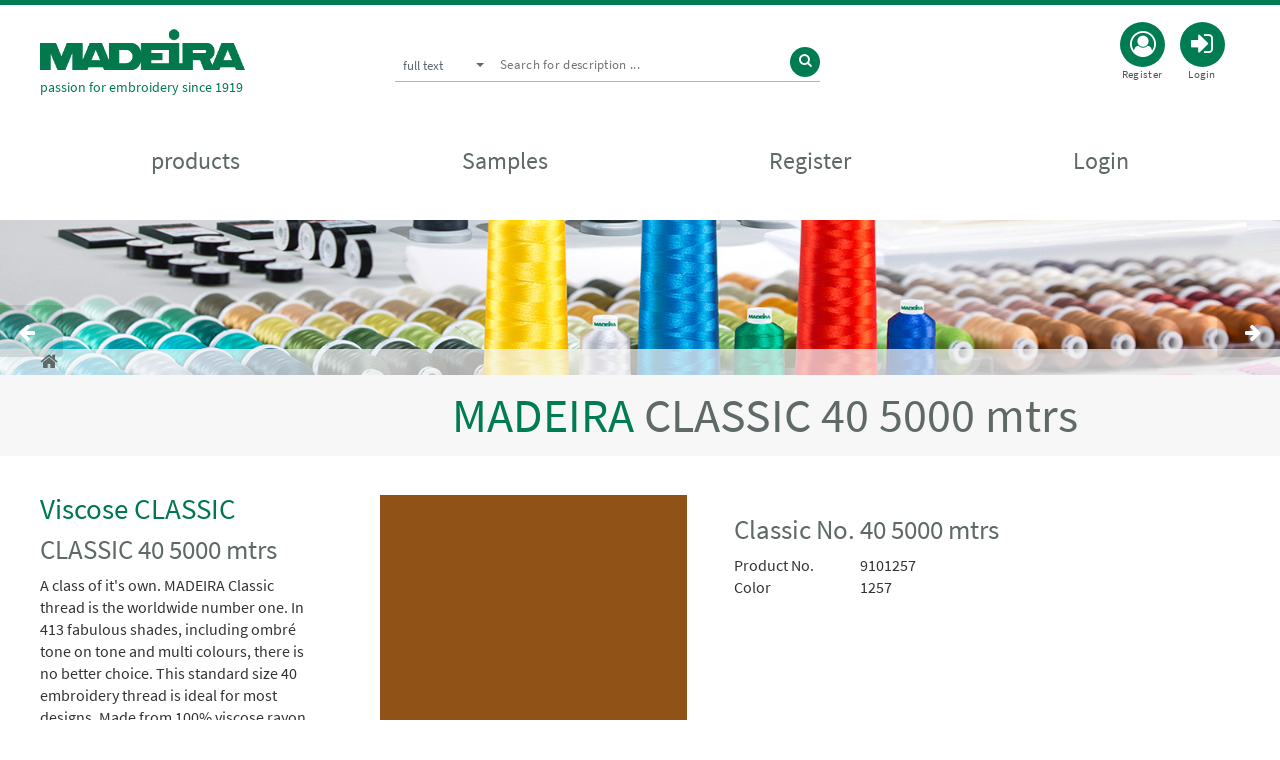

--- FILE ---
content_type: text/html; charset=UTF-8
request_url: https://shopindia.madeira.com/en/threads/viscose-classic/classic-40-5000-mtrs/classic-no.-40-5000-mtrs-9101257-040-500.htm
body_size: 7323
content:


<!DOCTYPE html>
<html lang="en">
<head>
<title>Classic No. 40 5000 mtrs - Webshop Madeira INDIA</title>
<meta http-equiv="content-type" content="text/html;charset=utf-8" />
<meta http-equiv="Content-Language" content="en" />
<meta charset="utf-8">
<meta name="viewport" content="width=device-width, initial-scale=1.0, maximum-scale=1.0, user-scalable=no">

    <meta name="format-detection" content="telephone=no">

	<link rel="alternate" hreflang="en" href="https://shopindia.madeira.com/en/threads/viscose-classic/classic-40-5000-mtrs/classic-no.-40-5000-mtrs-9101257-040-500.htm" />

	<link rel="alternate" hreflang="E" href="https://shopindia.madeira.com/E/threads/viscose-classic/classic-40-5000-mtrs/classic-no.-40-5000-mtrs_9101257-040-500-9101257-040-500.htm" />



<meta name="description" content="Classic No. 40 5000 mtrs" />


<meta name="author" content="" />

	
		<meta name="robots" content="index,follow">
	

<meta name="revisit-after" content="7 days" />
<link rel="shortcut icon" href="/custom/shop/templates/madeira_EN_2017/site/pics/favicon/favicon.ico?v=4" type="image/ico" />
<link rel="icon" type="image/png" href="/custom/shop/templates/madeira_EN_2017/site/pics/favicon/favicon.png?v=4" sizes="32x32" />
<link rel="icon" type="image/png" href="/custom/shop/templates/madeira_EN_2017/site/pics/favicon/favicon_96x96.png?v=3" sizes="96x96" />
<link rel="icon" type="image/png"  href="/custom/shop/templates/madeira_EN_2017/site/pics/favicon/favicon_192x192.png?v=3" sizes="192x192" />
<link rel="apple-touch-icon-precomposed" sizes="180x180" href="/custom/shop/templates/madeira_EN_2017/site/pics/favicon/apple-touch-icon-180x180-precomposed.png?v=3" />
<link rel="apple-touch-icon-precomposed" sizes="152x152" href="/custom/shop/templates/madeira_EN_2017/site/pics/favicon/apple-touch-icon-152x152-precomposed.png?v=3" />
<link rel="apple-touch-icon" href="/custom/shop/templates/madeira_EN_2017/site/pics/favicon/apple-touch-icon.png?v=3">
<link rel="apple-touch-icon-precomposed" href="/custom/shop/templates/madeira_EN_2017/site/pics/favicon/apple-touch-icon-precomposed.png?v=3" />
<meta http-equiv="X-UA-Compatible" content="IE=edge,chrome=1">

			<meta property="og:type" content="product">
			<meta property="og:title" content="Classic No. 40 5000 mtrs Classic No. 40 5000 mtrs - " />
			<meta property="og:image" content="https://shopindia.madeira.com/data/media/images/products/9101257-g.jpg" />
			
			<meta property="og:url" content="https://shopindia.madeira.com/en/threads/viscose-classic/classic-40-5000-mtrs/classic-no.-40-5000-mtrs-9101257-040-500.htm" />
			
			<meta property="product:price:currency" content="INR">

<link rel="stylesheet" href="/custom/shop/templates/madeira_EN_2017/css/fonts.css" type="text/css"><link rel="stylesheet" href="/custom/shop/templates/madeira_EN_2017/font-awesome-4/css/font-awesome.min.css?2026-1"><link rel="stylesheet" href="/custom/shop/templates/madeira_EN_2017/css/jquery.mmenu.all.css?2026-1" type="text/css"><link rel="stylesheet" href="/custom/shop/templates/madeira_EN_2017/css/reset.css?2026-1" type="text/css"><link rel="stylesheet" href="/custom/shop/templates/madeira_EN_2017/css/minified-shop.css?2026-1" type="text/css"><link rel="stylesheet" href="/custom/shop/templates/madeira_EN_2017/css/owl.carousel.min.css?2026-1" type="text/css"><link rel="stylesheet" href="/custom/shop/templates/madeira_EN_2017/css/owl.theme.default.min.css?2026-1" type="text/css"><link rel="stylesheet" href="/custom/shop/templates/madeira_EN_2017/css/madeira-custom.css?1768832692" type="text/css"><!--[if lte IE 8]><link rel="stylesheet" href="/custom/shop/templates/madeira_EN_2017/css/outdated.css?2026-1" type="text/css" /><!--<![endif]-->

<script>
var ROOT = '/';
var contentId = 'content';
var lastVisitedProductsId = 'lastVisitedProducts_items';
var loadingText = '<div id="loadingAnimation"><img src="https://shopindia.madeira.com/shop/templates/css/niceTree-1.0/img/ajax-loader.gif" alt="Loading" />';
var loadingTextPageNavigation = loadingText;
var loadingTextProductGroups = loadingText;
var loadingTextProducts = loadingText;
var loadingTextSearch = loadingText;
var fileUploadImagePath = "/custom/shop/templates/madeira_EN_2017/site/pics/lookup.png";
var keywordSearchSearchId = "searchForm";
</script><!-- Le HTML5 shim, for IE6-8 support of HTML5 elements --><!--[if lt IE 9]>
<script src="/3rdparty/html5shiv/html5shiv.js"></script>
<![endif]--><script src="/custom/shop/templates/madeira_EN_2017/js/minified.js?2026-1"></script><script src="/custom/shop/templates/madeira_EN_2017/js/jquery-2.2.0.min.js?2026-1"></script><script src="/custom/shop/templates/madeira_EN_2017/js/masonry.pkgd.min.js?2026-1"></script><script src="/custom/shop/templates/madeira_EN_2017/js/imagesloaded.pkgd.min.js?2026-1"></script>

<script>
$(window).bind("pageshow", function(event) {
if (event.originalEvent.persisted) {
window.location.reload()
}
});
</script>
<style>
body .categories-widget {
display: block;
}
</style>
</head>
<body>

<div id="page">
<div class="theme-layout notregistered">

<header class="header1 fixed-theme" id="header">
<div class="container navbar-container" id="header-container">
<div class="logo brand">
<a href="https://shopindia.madeira.com/" title="Home">

<img src="/custom/shop/templates/madeira_EN_2017/site/pics/madeira-brand-logo_2019.png" alt="" /></a>
<p>passion for embroidery since 1919</p>

</div>
<div id="search-header" class="search-header notregistered">
<div class="input-search-group">
<div class="search-category lnt-search-category dropdown">
<button type="button" class="btn-default dropdown-toggle selected-category-btn" data-toggle="dropdown" aria-expanded="false">
<span class="selected-search-text selected-category-text">full text</span>
<span class="caret" id="dpbutton"></span>
</button>
<ul class="dropdown-menu dropdown-search-menu" role="menu">
<li><a class="show_search1" href="#" role="menuitem">full text</a></li>
<li><a class="show_search2" href="#" role="menuitem">Colornumber</a></li>
<li><a class="show_search3" href="#" role="menuitem">Pantone<sup>&reg;</sup> No.</a></li>
<li><a class="show_search4" href="#" role="menuitem">Product No.</a></li>
</ul>
</div>
<div class="input-search-text search1">
<input type="hidden" id="searchWordSearchFields" value="keywordSearch" />
<form method="get" id="searchForm" name="searchForm" action="/index.php?page=search&offsetProduct=0&pageNav=1&resetProductFilter=1&language=en" onsubmit="if (lastAjaxCall != false) lastAjaxCall.abort();">
<input type="text" name="searchWord" id="searchWord" placeholder="Search for description ..." />
<a href="#" title="" onclick="$('#searchForm').submit();"><i class="fa fa-search"></i></a>
<button type="submit" class="btn btn-success" style="display:none"></button>
<input type="hidden" name="page" value="search" />
<input type="hidden" name="resetSearch" value="1" />
<input type="hidden" name="pageNav" value="1" />
<input type="hidden" name="searchRange" value="product" />
<input type="hidden" name="resetProductFilter" value="1" />
<input type="hidden" name="offsetFulltextSearch" value="0" />
<input type="hidden" name="offsetProduct" value="0" />
</form>
</div>
<div class="input-search-text search2" style="display: none;">
<input type="hidden" id="searchWordSearchFields2" value="productsColor" />
<form method="get" id="searchForm2" name="searchForm2" action="/index.php?page=search&offsetProduct=0&pageNav=1&resetProductFilter=1&language=en" onsubmit="if (lastAjaxCall != false) lastAjaxCall.abort();">
<input type="text" name="searchWord" id="searchWord2" placeholder="Colornumber ..." />
<a href="#" title="" onclick="$('#searchForm2').submit();"><i class="fa fa-search"></i></a>
<button type="submit" class="btn btn-success" style="display:none"></button>
<input type="hidden" name="page" value="search" />
<input type="hidden" name="resetSearch" value="1" />
<input type="hidden" name="pageNav" value="1" />
<input type="hidden" name="searchRange" value="product" />
<input type="hidden" name="resetProductFilter" value="1" />
<input type="hidden" name="offsetFulltextSearch" value="0" />
<input type="hidden" name="offsetProduct" value="0" />
</form>
</div>
<div class="input-search-text search3" style="display: none;">
<input type="hidden" id="searchWordSearchFields3" value="productsColorPantone" />
<form method="get" id="searchForm3" name="searchForm3" action="/index.php?page=search&offsetProduct=0&pageNav=1&resetProductFilter=1&language=en" onsubmit="if (lastAjaxCall != false) lastAjaxCall.abort();">
<input type="text" name="searchWord" id="searchWord3" placeholder="Pantone<sup>&reg;</sup> No...." />
<a href="#" title="" onclick="$('#searchForm3').submit();"><i class="fa fa-search"></i></a>
<button type="submit" class="btn btn-success" style="display:none"></button>
<input type="hidden" name="page" value="search" />
<input type="hidden" name="resetSearch" value="1" />
<input type="hidden" name="pageNav" value="1" />
<input type="hidden" name="searchRange" value="product" />
<input type="hidden" name="resetProductFilter" value="1" />
<input type="hidden" name="offsetFulltextSearch" value="0" />
<input type="hidden" name="offsetProduct" value="0" />
</form>
</div>
<div class="input-search-text search4" style="display: none;">
<input type="hidden" id="searchWordSearchFields4" value="productsNo" />
<form method="get" id="searchForm4" name="searchForm4" action="/index.php?page=search&offsetProduct=0&pageNav=1&resetProductFilter=1&language=en" onsubmit="if (lastAjaxCall != false) lastAjaxCall.abort();">
<input type="text" name="searchWord" id="searchWord4" placeholder="Product No. ..." />
<a href="#" title="" onclick="$('#searchForm4').submit();"><i class="fa fa-search"></i></a>
<button type="submit" class="btn btn-success" style="display:none"></button>
<input type="hidden" name="page" value="search" />
<input type="hidden" name="resetSearch" value="1" />
<input type="hidden" name="pageNav" value="1" />
<input type="hidden" name="searchRange" value="product" />
<input type="hidden" name="resetProductFilter" value="1" />
<input type="hidden" name="offsetFulltextSearch" value="0" />
<input type="hidden" name="offsetProduct" value="0" />
</form>
</div>
<script>
$('.dropdown-search-menu li a').click(function(e) {
var show = $(this).attr("class");
var showSearch = show.substring(5);
$('.input-search-text').hide();
$('.input-search-text.'+showSearch).show();
e.preventDefault();
});
</script>
</div>
</div>
<div class="top-bar" id="topnav">


<div class="login-wrapper bar-dropdown">
<ul  class="compare-btn bar-dropdown button-circle">
<li>
<a href="/index.php?page=loginWithin&language=en" title="Login" class="notouch"><i class="fa fa-sign-in"></i><span>Login</span></a>
</li>
</ul>

</div>
<ul class="whishlist-bar bar-dropdown button-circle">
<li>
<a href="https://shopindia.madeira.com/?page=userRegistrationFull" title="Register"><i class="fa fa-user-circle-o"></i><span>Register</span></a>
</li>
</ul>



</div>
<div class="mobilmenu-bar"><a class="menu-icon" href="#mobilmenu"><i class="fa fa-bars"></i></a></div>
</div>
<nav id="navbar" class="navbar navbar-fixed-top">
<div class="container">
<div class="shopmenu" id="mobilmenu">
<ul class="level_1">
<li><span>
<div id="mobilcustomnav" class="notregistered">


<ul  class="compare-btn bar-dropdown button-circle">
<li>
<a href="/index.php?page=loginWithin&language=en" title="Login"><i class="fa fa-sign-in"></i><span>Login</span></a>
</li>
</ul>
<ul class="whishlist-bar bar-dropdown button-circle">
<li>
<a href="https://shopindia.madeira.com/?page=userRegistrationShort" title="Register"><i class="fa fa-user-circle-o"></i><span>Register</span></a>
</li>
</ul>
</div>
<div id="mobilsearch"><div><form method="get" name="searchForm" class="mobilsearchform" action="/index.php?page=search&offsetProduct=0&pageNav=1&resetProductFilter=1&language=en">
<input type="text" id="searchWord" name="searchWord" value="" placeholder="Search for description..." />
<button type="submit" class="button-circle" value="Search"><i class="fa fa-search"></i></button>
<input type="hidden" name="resetProductFilter" value="1" />
<input type="hidden" name="searchFields" value="products" />
<input type="hidden" name="page" value="search" />
<input type="hidden" name="offsetProduct" value="0" />
<input type="hidden" name="pageNav" value="1" />
</form></div></div>
</span></li>
<li class="level_1 industrial"><a href="https://shopindia.madeira.com/" target="_top" class="submenu notouch">products</a>
<div class="submenue-wrapper collapse" id="submenueWrapper">
<ul class="submenue1">
<li>
<a title="Threads" href="/en/threads.htm" class="submenu1_1  notouch active has-child">Threads</a>
<ul id="submenue_001001001" class="submenue2">

<li>
<a title="Viscose CLASSIC" href="/en/threads/viscose-classic.htm" class="submenu1_1  notouch active has-child">Viscose CLASSIC</a>
<ul id="submenue_CLASSIC 40 1000 mtrs" class="submenue2">

<li>
<a title="CLASSIC 40 1000 mtrs" href="/en/threads/viscose-classic/classic-40-1000-mtrs.htm" class="submenu1_1  ">CLASSIC 40 1000 mtrs</a>
</li>

<li>
<a title="CLASSIC 40 1000 mtrs multicolor" href="/en/threads/viscose-classic/classic-40-1000-mtrs-multicolor.htm" class="submenu1_1  ">CLASSIC 40 1000 mtrs multicolor</a>
</li>

<li>
<a title="CLASSIC 40 5000 mtrs" href="/en/threads/viscose-classic/classic-40-5000-mtrs.htm" class="submenu1_1  active-last ">CLASSIC 40 5000 mtrs</a>
</li>

<li>
<a title="CLASSIC 40 5000 mtrs multicolor" href="/en/threads/viscose-classic/classic-40-5000-mtrs-multicolor.htm" class="submenu1_1  ">CLASSIC 40 5000 mtrs multicolor</a>
</li>

<li>
<a title="CLASSIC 60 1500 mtrs" href="/en/threads/viscose-classic/classic-60-1500-mtrs.htm" class="submenu1_1  ">CLASSIC 60 1500 mtrs</a>
</li>

</ul>
</li>

<li>
<a title="Polyester POLYNEON" href="/en/threads/polyester-polyneon.htm" class="submenu1_1  notouch has-child">Polyester POLYNEON</a>
<ul id="submenue_POLYNEON 40 1000 mtrs" class="submenue2">

<li>
<a title="POLYNEON 40 1000 mtrs" href="/en/threads/polyester-polyneon/polyneon-40-1000-mtrs.htm" class="submenu1_1  ">POLYNEON 40 1000 mtrs</a>
</li>

<li>
<a title="POLYNEON 40 1000 mtrs multicolor" href="/en/threads/polyester-polyneon/polyneon-40-1000-mtrs-multicolor.htm" class="submenu1_1  ">POLYNEON 40 1000 mtrs multicolor</a>
</li>

<li>
<a title="POLYNEON 40 5000 mtrs" href="/en/threads/polyester-polyneon/polyneon-40-5000-mtrs.htm" class="submenu1_1  ">POLYNEON 40 5000 mtrs</a>
</li>

<li>
<a title="POLYNEON 40 5000 mtrs multicolor" href="/en/threads/polyester-polyneon/polyneon-40-5000-mtrs-multicolor.htm" class="submenu1_1  ">POLYNEON 40 5000 mtrs multicolor</a>
</li>

<li>
<a title="POLYNEON 60 1500  mtrs" href="/en/threads/polyester-polyneon/polyneon-60-1500--mtrs.htm" class="submenu1_1  ">POLYNEON 60 1500  mtrs</a>
</li>

<li>
<a title="POLYNEON 75 2500 mtrs" href="/en/threads/polyester-polyneon/polyneon-75-2500-mtrs.htm" class="submenu1_1  ">POLYNEON 75 2500 mtrs</a>
</li>

<li>
<a title="POLYNEON FR 2500 mtrs" href="/en/threads/polyester-polyneon/polyneon-fr-2500-mtrs.htm" class="submenu1_1  ">POLYNEON FR 2500 mtrs</a>
</li>

<li>
<a title="POLYSTITCH 40  5000 mtrs" href="/en/threads/polyester-polyneon/polystitch-40--5000-mtrs.htm" class="submenu1_1  ">POLYSTITCH 40  5000 mtrs</a>
</li>

</ul>
</li>

<li>
<a title="FROSTED MATT" href="/en/threads/frosted-matt.htm" class="submenu1_1  notouch has-child">FROSTED MATT</a>
<ul id="submenue_FROSTED MATT 40 1000 mtrs" class="submenue2">

<li>
<a title="FROSTED MATT 40 1000 mtrs" href="/en/threads/frosted-matt/frosted-matt-40-1000-mtrs.htm" class="submenu1_1  ">FROSTED MATT 40 1000 mtrs</a>
</li>

<li>
<a title="FROSTED MATT 40 2500 mtrs" href="/en/threads/frosted-matt/frosted-matt-40-2500-mtrs.htm" class="submenu1_1  ">FROSTED MATT 40 2500 mtrs</a>
</li>

<li>
<a title="FROSTED MATT 30 2500 mtrs" href="/en/threads/frosted-matt/frosted-matt-30-2500-mtrs.htm" class="submenu1_1  ">FROSTED MATT 30 2500 mtrs</a>
</li>

</ul>
</li>

<li>
<a title="Metallic-Threads" href="/en/threads/metallic-threads.htm" class="submenu1_1  notouch has-child">Metallic-Threads</a>
<ul id="submenue_001001350" class="submenue2">

<li>
<a title="SUPERTWIST" href="/en/threads/metallic-threads/supertwist.htm" class="submenu1_1  notouch has-child">SUPERTWIST</a>
<ul id="submenue_SUPERTWIST 30 1000 mtrs" class="submenue2">

<li>
<a title="SUPERTWIST 30 1000 mtrs" href="/en/threads/metallic-threads/supertwist/supertwist-30-1000-mtrs.htm" class="submenu1_1  ">SUPERTWIST 30 1000 mtrs</a>
</li>

<li>
<a title="SUPERTWIST 30 5000 mtrs" href="/en/threads/metallic-threads/supertwist/supertwist-30-5000-mtrs.htm" class="submenu1_1  ">SUPERTWIST 30 5000 mtrs</a>
</li>

</ul>
</li>

<li>
<a title="FS" href="/en/threads/metallic-threads/fs.htm" class="submenu1_1  notouch has-child">FS</a>
<ul id="submenue_FS 20 (550 mtrs) 20 gms" class="submenue2">

<li>
<a title="FS 20 (550 mtrs) 20 gms" href="/en/threads/metallic-threads/fs/fs-20-(550-mtrs)-20-gms.htm" class="submenu1_1  ">FS 20 (550 mtrs) 20 gms</a>
</li>

<li>
<a title="FS 20 (2750 mtrs) 100 gms" href="/en/threads/metallic-threads/fs/fs-20-(2750-mtrs)-100-gms.htm" class="submenu1_1  ">FS 20 (2750 mtrs) 100 gms</a>
</li>

<li>
<a title="FS 30 2500 mtrs" href="/en/threads/metallic-threads/fs/fs-30-2500-mtrs.htm" class="submenu1_1  ">FS 30 2500 mtrs</a>
</li>

<li>
<a title="FS 30 5000 mtrs" href="/en/threads/metallic-threads/fs/fs-30-5000-mtrs.htm" class="submenu1_1  ">FS 30 5000 mtrs</a>
</li>

<li>
<a title="FS 40 1000 mtrs" href="/en/threads/metallic-threads/fs/fs-40-1000-mtrs.htm" class="submenu1_1  ">FS 40 1000 mtrs</a>
</li>

<li>
<a title="FS 40 5000 mtrs" href="/en/threads/metallic-threads/fs/fs-40-5000-mtrs.htm" class="submenu1_1  ">FS 40 5000 mtrs</a>
</li>

<li>
<a title="FS 50 1000 mtrs" href="/en/threads/metallic-threads/fs/fs-50-1000-mtrs.htm" class="submenu1_1  ">FS 50 1000 mtrs</a>
</li>

<li>
<a title="FS 50  5000 mtrs" href="/en/threads/metallic-threads/fs/fs-50--5000-mtrs.htm" class="submenu1_1  ">FS 50  5000 mtrs</a>
</li>

</ul>
</li>

<li>
<a title="CR" href="/en/threads/metallic-threads/cr.htm" class="submenu1_1  notouch has-child">CR</a>
<ul id="submenue_CR Metallic 40 2500 mtrs" class="submenue2">

<li>
<a title="CR 40" href="/en/threads/metallic-threads/cr/cr-40.htm" class="submenu1_1  ">CR 40</a>
</li>

<li>
<a title="CR 20" href="/en/threads/metallic-threads/cr/cr-20.htm" class="submenu1_1  ">CR 20</a>
</li>

</ul>
</li>

</ul>
</li>

<li>
<a title="FIRE FIGHTER" href="/en/threads/fire-fighter.htm" class="submenu1_1  notouch has-child">FIRE FIGHTER</a>
<ul id="submenue_FIRE FIGHTER 40 950 mtrs" class="submenue2">

<li>
<a title="FIRE FIGHTER 40 950 mtrs" href="/en/threads/fire-fighter/fire-fighter-40-950-mtrs.htm" class="submenu1_1  ">FIRE FIGHTER 40 950 mtrs</a>
</li>

<li>
<a title="FIRE FIGHTER 40 2500 mtrs" href="/en/threads/fire-fighter/fire-fighter-40-2500-mtrs.htm" class="submenu1_1  ">FIRE FIGHTER 40 2500 mtrs</a>
</li>

</ul>
</li>

<li>
<a title="BURMILANA" href="/en/threads/burmilana.htm" class="submenu1_1  notouch has-child">BURMILANA</a>
<ul id="submenue_BURMILANA 12 1000 mtrs" class="submenue2">

<li>
<a title="BURMILANA 12 1000 mtrs" href="/en/threads/burmilana/burmilana-12-1000-mtrs.htm" class="submenu1_1  ">BURMILANA 12 1000 mtrs</a>
</li>

<li>
<a title="BURMILANA CO 1000 mtrs" href="/en/threads/burmilana/burmilana-co-1000-mtrs.htm" class="submenu1_1  ">BURMILANA CO 1000 mtrs</a>
</li>

</ul>
</li>

<li>
<a title="Special Threads" href="/en/threads/special-threads.htm" class="submenu1_1  notouch has-child">Special Threads</a>
<ul id="submenue_LUNA" class="submenue2">

<li>
<a title="LUNA" href="/en/threads/special-threads/luna.htm" class="submenu1_1  ">LUNA</a>
</li>

<li>
<a title="MONOLON 150 15000 mtrs" href="/en/threads/special-threads/monolon-150-15000-mtrs.htm" class="submenu1_1  ">MONOLON 150 15000 mtrs</a>
</li>

<li>
<a title="Reflective thread" href="/en/threads/special-threads/reflective-thread.htm" class="submenu1_1  ">Reflective thread</a>
</li>

</ul>
</li>

<li>
<a title="Underthread" href="/en/threads/underthread.htm" class="submenu1_1  notouch has-child">Underthread</a>
<ul id="submenue_BOBBIN THREAD" class="submenue2">

<li>
<a title="Bobbin Thread" href="/en/threads/underthread/bobbin-thread.htm" class="submenu1_1  ">Bobbin Thread</a>
</li>

</ul>
</li>

<li>
<a title="Technical Threads" href="/en/threads/technical-threads.htm" class="submenu1_1  ">Technical Threads</a>
</li>

</ul>
</li>

<li>
<a title="Accessoires" href="/en/accessoires.htm" class="submenu1_1  notouch has-child">Accessoires</a>
<ul id="submenue_COLORCARD" class="submenue2">

<li>
<a title="COLORCARD" href="/en/vliese---folien/colorcard.htm" class="submenu1_1  ">COLORCARD</a>

</li></ul>
</li></ul>
</div>



<li class="level_1"><a class="" href="https://shopindia.madeira.com/?page=musterbestellung">Samples</a></li>





<li class="level_1"><a href="https://shopindia.madeira.com/?page=userRegistrationFull" title="Register">Register</a></li>

<li class="level_1"><a title="Login" href="https://shopindia.madeira.com/index.php?page=loginWithin&language=en" class="page" target="_top">Login</a></li>


</ul>
</div>
</div>
</nav>
</header>
<div class="header-space"></div>

<section id="headerimg" class="fixed-theme">
<div class="productgroupimg"></div>
<div id="breadcrumb" class="breadcrumb-wrapper">
<div class="container">
<div class="row">
<div class="col-md-12">
<span class="breadcrumb-icon"><a title="Shop" href="https://shopindia.madeira.com/" rel="home"><i class="fa fa-home"></i></a></span>

</div>
</div>
</div>
</div>


</section>
<div class="productgrouphead" id="productgrouphead"><h1><span>MADEIRA </span><div>CLASSIC 40 5000 mtrs<div></h1></div>
<section class="block mainwrapper productlistwrapper">
<div class="container">
<div class="row">
<div class="col-md-3 col-sm-3 visible-lg visible-md visible-sm heritage clearfix">
<aside>

<div class="widget-body" id="flexSearchContentSidebar">
</div>
<div class="productgroup-widget" id="leftproductgroupinfo">
<div class="parentgrouphead">







<h2><a title="Viscose CLASSIC" class="parentprodukt" href="/en/threads/viscose-classic.htm">Viscose CLASSIC</a></h2>





</div>


</div>
<div id="categories-widget" class="categories-widget widget-body">
<div class="sidebar-nav">
</div><!--/.sidebar-nav -->
</div>
<script type="text/javascript">
jQuery(document).ready(function(){
// This button will increment the value
$('.qtyplus').click(function(e){
// Stop acting like a button
e.preventDefault();
// Get the field name
fieldName = $(this).attr('field');
// Get its current value
var currentVal = parseInt($('input[name='+fieldName+']').val());
// If is not undefined
if (!isNaN(currentVal)) {
// Increment
$('input[name='+fieldName+']').val(currentVal + 1);
} else {
// Otherwise put a 0 there
$('input[name='+fieldName+']').val(0);
}
});
// This button will decrement the value till 0
$(".qtyminus").click(function(e) {
// Stop acting like a button
e.preventDefault();
// Get the field name
fieldName = $(this).attr('field');
// Get its current value
var currentVal = parseInt($('input[name='+fieldName+']').val());
// If it isn't undefined or its greater than 0
                    if (!isNaN(currentVal) && currentVal > 0) {
                        // Decrement one
                        $('input[name='+fieldName+']').val(currentVal - 1);
                    } else {
                        // Otherwise put a 0 there
                        $('input[name='+fieldName+']').val(0);
}
});
});
</script>


</aside>
</div>
<div class="col-md-9 col-sm-9" id="content">

<!--### CONTENT_START ###-->

<style>
.range-slider {
display: none !important;
}
</style>
<div class="container" itemscope itemtype="http://schema.org/Product">
<div class="row">
<div class="col-md-12" id="articleinfo">

<div class="col-md-12">
<div class="productgroupinfo" id="productgroupinfo">

<h3>CLASSIC 40 5000 mtrs</h3>
<div class="productgrouptext">A class of it's own. MADEIRA Classic thread is the worldwide number one. In 413 fabulous shades, including ombré tone on tone and multi colours, there is no better choice. This standard size 40 embroidery thread is ideal for most designs. Made from 100% viscose rayon, it is the choice for embroidery on high speed multi-head machines as well as industrial sewing machines. Classic No. 40... known worldwide for high tensile strength and excellent glossy luster. </div>

<div class="productgroupimg"><img src="/data/media/images/productGroups/CLASSIC%2040%205000%20mtrs_1.jpg" alt="CLASSIC 40 5000 mtrs" /></div>







</div>
</div>
<div class="row">
<div class="col-md-12">

<ul class="pager">

<li class="previous previous-absolute">
<a rel="next" href="https://shopindia.madeira.com/en/threads/viscose-classic/classic-40-5000-mtrs/classic-no.-40-5000-mtrs_9101256-040-500-9101256-040-500.htm"><i class="fa fa-arrow-left"></i>&nbsp;<span>Previous Product</span></a>
</li>


<li class="next next-absolute">
<a rel="prev" href="https://shopindia.madeira.com/en/threads/viscose-classic/classic-40-5000-mtrs/classic-no.-40-5000-mtrs_9101258-040-500-9101258-040-500.htm"><span>Next Product</span>&nbsp;<i class="fa fa-arrow-right"></i></a>
</li>

</ul>

</div>
</div>
<div class="row">
<div class="col-md-5">
<div class="" id="single-post-content">
<div id="single-post1" class="active colorimg">


<a class="product-thumb" href="#" title="Classic No. 40 5000 mtrs">


<img id="productImageBig" class="productImage" src="/data/media/images/products/9101257-g.jpg" alt="Classic No. 40 5000 mtrs" />

</a>











</div>
</div>
</div>
<div class="col-md-7">
<div class="detail-information">
<div class="single-post-desc">
<h2 class="single-post-name"  itemprop="name">Classic No. 40 5000 mtrs</h2>

</div>
<div class="single-post-desc">
<ul class="specs">

<li><span>Product No.</span> <em itemprop="productID">9101257</em></li>


<li><span>Color</span>  1257</li>





</ul>


<span class="hidden" itemprop="sku">9101257</span>
<span class="hidden" itemprop="brand"></span>

</div>
<div>





<!-- condition.end.priceExists -->
</form>
</div>






<!-- condition.end.checkForVariants -->
<!-- condition.end.substituteSymbolNotEmpty -->
<!-- condition.end.checkForRegisteredUser -->

</div>


</div>
</div>
<div class="row">
<div class="col-md-12">




<div class="row">
<div class="col-md-12 mediawrapper">









</div>
</div>
</div>
</div>
<div class="row">
<div class="col-md-12 crosssellwrapper">








</div>
</div>

<div class="row">
<div class="col-md-12">
<p class="noregcustomerinfo">
<center><strong style="font-variant: small-caps;">Exclusively for commercial industrial customers!<br>
<a href="/index.php?page=userRegistrationFull">Register for the Madeira Shop!</a></strong></center>
</p>
</div>
</div>

</div>
</div>
</div>
<script>
$(document).ready(function() {
var isHeadline = $("#productgrouphead div").text();
var setHeadline = $("#productgroupinfo h3").text();
if(isHeadline != setHeadline){
$("#productgrouphead div").text(setHeadline);
}
});
</script>
 <!--### CONTENT_END ###-->
</div>
</div>
</div>
</section>
</div>
<footer class="block">
<div class="container">
<div class="row footercontent">
<div class="col-md-4 col-sm-6">
<div class="footer-post">
<ul class="footernav">
<li><a title="Contact" href="/en/contact.htm">Contact</a></li>

<li><a title="Imprint" href="/en/impressum.htm">Imprint</a></li>


</ul>
</div>
<div class="socialmedia footer-post">
<h6>Social Media</h6>
<div class="socialicons block">
<span><a href="https://www.facebook.com/madeiraindia" class="icon facebook" target="_blank" title="follow us on facebook"><i class="fa fa-facebook"></i></a></span>
<span><a href="https://www.instagram.com/madeiragarnfabrik/" class="icon instagram" target="_blank" title="follow us on instagram"><i class="fa fa-instagram"></i></a></span>
<span><a href="https://www.youtube.com/channel/UCuA85Rlyl-PVFWL1Um8mhpA" class="icon youtube" target="_blank" title="follow us on youtube"><i class="fa fa-youtube"></i></a></span>
</div>
</div>
</div>
<div class="col-md-4 col-sm-6">
<div class="footer-post">
<h6>MADEIRA colour search</h6>
<p>Find the right color for your project directly in our online assortment.</p>
<ul>
<li class="buttonlink"><span class="fa fa-angle-right"></span><a href="https://shopindia.madeira.com/?page=colorsearch">MADEIRA colour search</a></li>
</ul>
</div>
<div class="footer-post colourmatching">
<h6>Pantone<sup>&reg;</sup> colour reference</h6>
<p>Colour matching from PANTONE to MADEIRA</p>
<ul>
<li class="pdflink"><span class="fa fa-download"></span><a href="https://shop.madeira.com/data/media/docs/CLASSIC-PANTONE-CONVERSION-CHART-09-2014_01.pdf" target="_blank">Classic Conversion Chart</a></li>
<li class="pdflink"><span class="fa fa-download"></span><a href="https://shop.madeira.com/data/media/docs/Polyneon_Conversion_Pantone_A4_2013_PDF_DE_ndf_01.pdf" target="_blank">POLYNEON Conversion Chart</a></li>
</ul>
</div>
</div>
<div class="col-md-4 col-sm-12">
<div class="footer-about">
<h6>MADEIRA NEWS</h6>
<div class="col-md">
<div class="newsitem">
<p class="call">MADEIRA FROSTED MATT 30</p>
<p class="call">Truly matt.....</p>
<p class="call">&nbsp;</p>
<p class="call">POLYNEON 75 - 50 new colors</p>
<p class="resume">50 new addition colors! Now 189 colors available.</p>
</div>

</div>
</div>
</div>
</div>
</div>
</footer>
<div class="bottom-line">
<div class="container">
<div class="row">
<div class="col-md-6">
<img src="/custom/shop/templates/madeira_EN_2017/images/madeira-logo-footer-2019.png" class="footerlogo" alt="madeira">
</div>
<div class="col-md-6">
<div class="copyright"><span>&copy;2026 MADEIRA - <a href="http://www.madeiraindia.com" target="_blank">www.madeiraindia.com</a></span></div>
</div>
<div class="row shopinfo"></div>
</div>
</div>
<div id="toTop">
<i class="fa fa-angle-up"></i>
</div>
</div>
<script src="/custom/shop/templates/madeira_EN_2017/js/minified2.js?2026-1"></script><script type="text/javascript" src="/custom/shop/templates/madeira_EN_2017/js/sticky-nav.js?2026-1"></script><!-- RS5.0 Core JS Files --><script src="/custom/shop/templates/madeira_EN_2017/js/jquery.mmenu.all.min.js?2026-1"></script><script type="text/javascript">
$(function() {
$('div#mobilmenu').mmenu({
extensions	: ['fx-menu-slide', 'shadow-panels', 'shadow-page', 'border-offset','listview-large','pagedim-white','listview-huge'],
iconPanels	: false,
counters	: false,
navbar : {
title: ""
},
offCanvas: {
position: "right",
}
}, {
clone: true
});
});
</script><script src="https://www.google.com/recaptcha/api.js?hl=en"></script><script src="/custom/shop/templates/madeira_EN_2017/js/keywordSearch.js?2026-1"></script><script>
$(document).ready(function() {
var searchOption = $(".lnt-search-category").find(".dropdown-menu").find("li");
searchOption.click(function() {
var a = $(this).find("a").text();
var t = $(".selected-category-text");
t.text(a);
});
$("#itemsList #productgroupinfo").clone().appendTo("#leftproductgroupinfo");
$("#articleinfo #productgroupinfo").clone().appendTo("#leftproductgroupinfo");
});
$( window).resize(function() {
var position = $("#search-header .input-search-group").offset();
var properties = { left: position.left};
$(".ui-autocomplete").css(properties);
});
$('a.notouch').on('touchstart', function (e) {
'use strict';
var link = $(this);
if (link.hasClass('hover')) {
return true;
} else {
link.addClass('hover');
$('a.notouch').not(this).removeClass('hover');
e.preventDefault();
return false;
}
});
</script>
<!-- Global site tag (gtag.js) - Google Analytics -->
<script async src="https://www.googletagmanager.com/gtag/js?id=UA-113558110-1"></script>
<script>
  window.dataLayer = window.dataLayer || [];
  function gtag(){dataLayer.push(arguments);}
  gtag('js', new Date());
  gtag('config', 'UA-113558110-1');
</script>

<script>
$(document).ready(function() {
$(window).scroll(function () {
if ($(this).scrollTop() >= 200) {
$('#toTop').fadeIn();
} else {
$('#toTop').fadeOut();
}
});
$('#toTop').click(function () {
$('body,html').animate({scrollTop: 0}, 1000);
});
});
</script>
<script>
$(document).ready(function() {
var id = "cartItemsAfter";
loadInfoCartItems(id);
});
</script>

<form method="post" action="" id="formChangeLanguage">
<input type="hidden" name="resetMenu" value="1" />
<input type="hidden" id="configNo" name="configNo" value="" />
<input type="hidden" id="changeLanguage" name="changeLanguage" value="" />
</form>


</div>

<script>setJSEnabled();</script></body>

</html>

--- FILE ---
content_type: text/css
request_url: https://shopindia.madeira.com/custom/shop/templates/madeira_EN_2017/css/madeira-custom.css?1768832692
body_size: 12909
content:

body, html{
margin: 0;
padding: 0;
font-family: "Source Sans Pro",sans-serif!important;
font-size: 14pt;
font-weight: 600;
line-height: 1.428571429;
color: #333;
overflow-x: hidden; /* Prevent scroll on narrow devices */
}

/*
 * Row with equal height columns
 * --------------------------------------------------
 */
.row-eq-height {
  display: -webkit-box;
  display: -webkit-flex;
  display: -ms-flexbox;
  display:         flex;
}


input:focus{
/*border: 0;*/
/*outline: none;*/
}


p, li, a, td{
font-family: 'Source Sans Pro',sans-serif!important;
}

p, .btn, .form-control{
    font-size: 12pt;
	font-weight: 500;
}

table{
width: 100%;
}

.table > thead > tr > th{
	font-weight: bold;
	font-size: 12pt;
}

.listtable  tr  th{
	font-weight: bold;
	font-size: 12pt;
	background-color: #f0f0f0;
	padding: 4px;
}

.listtable  tr:nth-child(2n+1){
background-color: #F5F5F5;
}

li, td{
	font-weight: 400;
	
}

h1, h2, h3, h4, h5, h6, .heading1 > h2{
color: #5f6968;
font-family: 'Source Sans Pro',sans-serif!important;
}

h1, .h1, h1 > a {
    font-size: 24pt;
    line-height: 1.2;
}
h2, .h2, h2 > a {
    font-size: 20pt;
}
h3, .h3, h3 > a {
    font-size: 18pt;
}
h4, .h4, h4 > a {
    font-size: 16pt;
}
h5, .h5, h5 > a {
    font-size: 14pt;
}
h6, .h6, h6 > a {
    font-size: 12pt;
}


.rel {
    position: relative;
}
.non-rel {
    position: initial;
}

p a {
    color: #007c52;
}

.fa-trash-o{
	color: #D20A11;
}

h1{
font-weight: normal;
}


a:hover, a:focus, a:visited, a:active {
    text-decoration: none;
}

.btn {
    font-size: 11pt;
}
.btn:focus, .btn:active:focus, .btn:hover {
    outline: 0 none;
}

.btn-showmore{
	width: 100%;
}

.hidden{
display: none!important;
}

h1 span, h2 span, h3 span, h4 span, h5 span{
text-transform: none;
font-weight: 500;
color: #007c52;
font-size: 100%;
}

.no-padding {
    padding-left: 0 !important;
    padding-right: 0 !important;
}

.no-margin {
    margin-left: 0 !important;
    margin-right: 0 !important;
}



.heading1 > h2, .header1 .shopmenu > ul > li > a{
		font-family: 'Source Sans Pro',sans-serif!important;
}

.heading{
width: 100%;
text-align: center;
background-color: #f7f7f7;
}

.blockhead{
color: #007c52;
border-bottom: solid 1px #007c52;
text-align: left;
display: inline-block;
width: 100%;
padding: 5px 5px 5px 30px;
}

.blockhead .fa{
	float: left;
	margin-left: -25px;
}


.welcome h1 , h1.orderhead{
width: 100%;
text-align: center;
}

.header1 {
    display: block!important;
}

.breadcrumb-wrapper{
display: block;
color: #00784b;
position: absolute;
bottom: 0;
margin: 0px 0px;
float: none;
padding: 0px 0px;
background-color: rgba(247,247,247,0.7);
z-index: 46;
border-radius:0;
}

.breadcrumb-icon{
	color: #00784b;
}

.breadcrumb-wrapper a{
font-weight: 400;
color: #5f6968;
}


.contentheader{
	width: 100%;
	position: relative;
	text-align: center;
	
}

.infoRed{
font-size: 11pt;
color: #DD322C;
}

.infosmall{
	padding: 15px 0px 5px 0px;
}

.center{
	margin: 0px auto;
	text-align: center;
}

.text-left{
		text-align: left!important;
}

.text-right{
		text-align: right!important;
}

.text-center{
		text-align: center!important;
}


#content, aside{
margin-top: 2em;
}



.block-back{
background-color: rgba(233, 233, 233, 0.35);
margin-top: 57px;
margin-bottom: 0px;
}

.col-md-6 .block-back{
margin-right: 15px;

}


.whishlist-bar.bar-dropdown > li > a, .language.bar-dropdown > li > a, .compare-btn.bar-dropdown > li > a, .shop-cart.bar-dropdown > li > a {
    background: none;
	background-color: transparent;
    border: 0;
    -webkit-border-radius: 0px;
    -moz-border-radius: 0px;
    -ms-border-radius: 0px;
    -o-border-radius: 0px;
    border-radius: 0px;
    letter-spacing: 0.3px;
    line-height: 11px;
    padding: 0px;
}

.shop-cart.bar-dropdown{
margin: 0 0px 0 0;
max-height: 45px;
height: 100%;
width: 100%;
max-width: 45px;
min-height: 45px;
display: inline-block;
}


.shop-cart.bar-dropdown > li > ul {
    background: none repeat scroll 0 0 #FFFFFF;
    border: 1px solid #5f6968;
	color: #5f6968;
}

.shop-cart.bar-dropdown > li > ul:before{
    top: -9px;
}

.top-bar.fixed .shop-cart.bar-dropdown > li > ul:before{
right: 69px;
}

.shop-cart.bar-dropdown > li > a, .shop-cart.bar-dropdown  > li > a.not-empty{
	height: 100%;
width: 100%;
text-align: center;

}


.shop-cart.bar-dropdown a.not-empty{
	padding: 0px 0px 0px 0px;
font-size: auto;
letter-spacing: 0;
line-height: 100%;
	
}

.watchlist-wrapper, .infocart-wrapper{
	min-width: 45px;
	min-height: 45px;
	display: inline-block;
	float: right;
	margin: 0 15px 0 0;
}

.whishlist-bar.bar-dropdown > li > a i, .language.bar-dropdown > li > a i, .compare-btn.bar-dropdown > li > a i, .shop-cart.bar-dropdown > li > a i{
	color: #ffffff;
}

.whishlist-bar.bar-dropdown > li > a i, .language.bar-dropdown > li > a i, .compare-btn.bar-dropdown > li > a i , .shop-cart.bar-dropdown > li > a i, .shop-cart.bar-dropdown a.not-empty i{
	font-size: 26px;
	float: none;
	margin: 4px 0px 0px 0px;
}

.fixed .whishlist-bar.bar-dropdown > li > a i, .fixed .language.bar-dropdown > li > a i, .fixed .compare-btn.bar-dropdown > li > a i, .fixed .shop-cart.bar-dropdown > li > a i{
font-size: 18px;
}

.shop-cart.bar-dropdown > li > a{
	background: transparent!important;
}


.watchlist-wrapper .table > tbody > tr:nth-child(1) > td{
	border-top: 0;
}
.watchlist-wrapper .table > tbody > tr > td{
padding: 4px;
}

.block-back-box{
padding: 50px;
}


#toTop{
	background:none repeat scroll 0 0 rgba(255,255,255,0.2);
	border-radius: 50% 50% 50% 50%;
	border: solid 1px rgba(179,179,179,1)!important; 
	width: 60px;
	height: 60px;
	line-height: 55px;
	color: rgba(179,179,179,1);
	font-size: 40px;
	font-weight: 200;
	bottom: 75px;
}

#headerimg{
width: 100%;
max-height: 175px;
height: 175px;
min-height: 175px;
overflow: hidden;
position: relative;
}

#headerimg img{
width: 100%;
height: auto;
/*margin-top: -8%;*/
margin-top: 0;
}

#headerimg.start{
max-height: 250px;
height: 250px;
overflow: hidden;
}


#headerimg.start:after {
    background: rgba(0, 0, 0, 0) linear-gradient(to bottom, #efefef 0px, rgba(239, 239, 239, 0) 100%) repeat scroll 0 0;
    bottom: -50%;
    content: "";
    display: block;
    height: 50%;
    left: 0;
    position: absolute;
    width: 100%;
}

#header{
border-top: solid 5px #007c52;
}


#headerimg.fixed-theme{
/*margin-top: 190px;*/
}



.round{
border: solid #d1d0d0 6px;
border-radius: 50% 50% 50% 50%;
}

.inner-products:hover .round{
border: solid #338459 6px;
color: #338459;
}



.header-space {
    display: block;
    height: 200px;
}


.settextlink{
	background: transparent!important;
	float: none!important;
	display: inline!important;
	color: #00784b!important;
	padding: 0px 0px!important;
	font-weight: normal!important;
	font-size: 100%!important;
	text-decoration: underline!important;
}

.settextlink:hover{
	text-decoration: none!important;
}

/* Madeira DE Shop */


/* Werbung */
.tp-banner-container{
	text-align: center;
	margin: 2em auto;
	width: 100%;
	max-height: 455px;
}


/* Infobox */

.header-infobox{
position: absolute;
margin: 30px 0px 0px 0px;
padding: 0px;
z-index: 99;
}

.header-infobox .infobox{
width: 100%;
max-width: 300px;
min-width: 300px;
background-color: #ffffff;
border: solid 1px #858585;
border-radius: 12px;
margin-bottom: 16px;
}

.header-infobox .infobox .row{
padding: 12px 10px 12px 15px;
margin: 0px !important;
}

.header-infobox .infobox .row .col-md-2, .header-infobox .infobox .row .col-md-10{
padding: 0px!important;
margin: 0px !important;
}

.header-infobox .infobox p{
color: #5f6972;
font-weight: 400;
font-size: 11pt;
margin: 0;
}

.header-infobox .infobox strong{
color: #007c52;
font-weight: 400;
}

.infobox span{
color: #858585;
font-size: 24pt;
margin-top: 3px;
}



.whishlist-bar.bar-dropdown .button-circle > li > a, .language.bar-dropdown .button-circle > li > a, .compare-btn.bar-dropdown .button-circle > li > a {
background-color: #007c52!important;
}


.whishlist-bar.bar-dropdown > li:hover > a, .language.bar-dropdown > li:hover > a, .compare-btn.bar-dropdown > li:hover > a{
border: 0!important;
}

.button-circle{
display: inline-block;
background-color: #007c52;
width: 45px;
max-width: 45px;
padding: 5px 10px;
max-height: 45px;
height: 45px;
text-align: center;
border-radius: 50% 50% 50% 50%;
color: #ffffff;
font-size: 12pt;
border: 0;
/*overflow: hidden;*/
}


.noregcustomerinfo{
text-align: center;
margin-top: 4em;
}

.noregcustomerinfo strong{
font-variant: small-caps;
}

ul.language.bar-dropdown{
margin: 0px 0px;
float: none;
}

ul.language.bar-dropdown li{
margin: 0px 0px;
padding: 5px 0px 0px 0px;

}


.language  .flag_icon{
width: 100%;
}

.bar-dropdown>li>ul>li:first-child{

}

.language .lang_de{
background: transparent url('../site/pics/icons/flag_de.png') no-repeat 8px center!important;
background-size: 20px auto!important;
}


.language .lang_en{
background: transparent url('../site/pics/icons/flag_en.png') no-repeat 8px center;
background-size: 20px auto;
}

.language .lang_fr{
background: transparent url('../site/pics/icons/flag_fr.png') no-repeat 8px center;
background-size: 20px auto;
}




#chooseLanguage{
margin-right: 15px;
float: left;
position: relative;
}


.language{
	background:none repeat scroll 0 0 rgba(255,255,255,0.2);
	border-radius: 50% 50% 50% 50%;
	width: 30px;
	height: 30px;
}


.language.bar-dropdown>li ul.langdropdown{
max-width: 235px;
width: 235px;
margin-left: -3px;
border: 0!important;
background-color: #ffffff;
}

.language.bar-dropdown>li ul li a{
font-size: 11pt;
padding-left: 40px;
text-transform: none;
}

.button-circle.small-circle{
	width: 45px;
padding: 5px 10px;
max-height: 45px;
font-size: 10pt;
}

.button-circle a:hover, .button-circle li:hover{
	border: 0!important;
	background: none!important;
	background-color: transparent!important;
}


.mainwrapper{

}

.container {
max-width: 1230px;
width: 100%;
margin-left: auto;
margin-right: auto;
padding-left: 15px!important;
padding-right: 15px!important;
}


.section{
position: relative;
display: block;
margin: 2em 0 1em 0;
width: 100%;
float: left;
}

h2 span{
  text-transform: none;
  font-weight: normal;
}

ul.checkboxlist, ol.checkboxlist{
list-style: outside none none;
margin: 0;
padding: 0;
}

.header1:before {
display: none;
}

.header1{
    clear: both;
    position: fixed;
    z-index: 99;
	float: none;
    background-color: #fff;
    transition: all 0.2s ease 0s;
    z-index: 99;	
}


.header1 .container{
	margin-top: 17px;
	position: relative;
}

.header1 > nav{
border-top: 0;
border-bottom:0;
background-color: #ffffff;
overflow: visible;
margin-top: 0px;
margin-bottom: 0px;
}

.header1 .search-header {
width: auto;
max-width: 450px;
margin-top: 25px;
float: left;
position: relative;
}

#mobilsearch, #mobilcustomnav{
	display: none;
}

#search-header{
position: relative;
}

.input-search-group{
transition: all 0.3s ease-out 0s;
position: relative;
display: block;
}

nav.navbar-fixed-top{
z-index: 90!important;
}

.navbar  .container{
margin-top: 0;
}



/* Fixed Header */


.header1.fixed-theme {
    background-color: #ffffff;
	position:fixed;
	top: 0;
	z-index: 99999;
	min-height: 115px;
}


.container .fixed-theme {
    padding: 0;
}

.navbar-container.fixed-theme{
    transition: 0.8s;
    -webkit-transition:  0.8s;
}

.header1.fixed .container{
margin-top: 12px;
}

.fixed-theme.fixed{-webkit-box-shadow:0 0 10px 0 rgba(0,0,0,0.5);-moz-box-shadow:0 0 10px 0 rgba(0,0,0,0.5);box-shadow:0 0 10px 0 rgba(0,0,0,0.5)}
.fixed-theme.fixed .navbar-container .brand a img{width:100px}
.fixed-theme.fixed .navbar-container .brand p{display:none}
.search-header.fixed {margin-top: 0px;  margin-left: 280px;}
.search-header.fixed .search-category, .search-header.fixed .input-search-text input{display: nnone;}
.search-header.fixed form {border-bottom: 0;}

.search-header.fixed.notregistered {
 margin-left: 372px;
}

.top-bar.fixed .button-circle, .top-bar.fixed .watchlist-wrapper{
    height: 30px;
    max-height: 30px;
    max-width: 30px;
	min-height: 30px;
		min-width: 30px;
    width: 30px;
padding: 2px 5px 1px 6px;
position: relative;
z-index: 99;
}

.fixed .login-wrapper .loginmask{
	top: 28px;
}

 .top-bar.fixed .watchlist-wrapper{
	padding: 0px 0px 0px 0px; 
 }

.fixed ul.language.bar-dropdown li:nth-child(1){
padding-top: 0px;
}

.header1 .navbar.fixed .shopmenu ul.level_1{
    margin-bottom: 0px;
    margin-top: 6px;
}

.header1  .navbar.fixed .shopmenu > ul > li > a{
padding-bottom: 20px;
}

.header1 .navbar.fixed {
min-height: 1;
}

.header1 .navbar.fixed  .container{
margin-top: 0;
}

.header1 .navbar.fixed .submenue-wrapper{
top: 115px;
}


/* Shop Menu */

.header1 .navbar .shopmenu{
max-width: 100%;
position: relative;
}

.header1 .navbar .shopmenu > ul > li > a{
	width: 100%;
	display: inline-block;
   color: #5f6968;
    font-size: 24px;
    line-height: 28pt;
    padding-bottom: 25px;
    padding-left: 10px;
    padding-right: 10px;
}



.navbar .shopmenu > ul > li > a, .navbar .shopmenu > ul > li > a:visited{
color: #666666;
padding: 0px 10px;

}

.navbar .shopmenu > ul > li > a:hover, .navbar .shopmenu > ul > li > a.active{
color: #007c52;
}





.navbar .shopmenu ul.level_1{
display: flex;
flex-direction: row;
flex-wrap: nowrap;
justify-content: flex-start;
align-items: stretch;
align-content:stretch;
list-style: outside none none;
margin-bottom: 0px;
margin-top: 35px;
padding: 0;
}

.navbar .shopmenu ul.level_1 li.level_1{
margin: auto;
flex-grow: 1;
flex-basis: auto;
margin: 0px 0px;
padding: 0px 0px;
text-align: center;
display: inline-block;
}



.navbar .submenue-wrapper{
display: none;
width: 100%;
background-color: rgba(233, 233, 233, 0.95);
min-height: 370px;
height: 380px;
position: fixed;
z-index: 999999;
margin-top: 0px;
left: 0;
top: 200px;
-webkit-box-shadow: inset 0px 3px 5px -4px rgba(0,0,0,0.75);
-moz-box-shadow: inset 0px 3px 5px -4px rgba(0,0,0,0.75);
box-shadow: inset 0px 3px 5px -4px rgba(0,0,0,0.75);
padding-top: 0.1em;
}




.navbar .shopmenu ul li:hover  div.submenue-wrapper, .navbar .submenue-wrapper:hover, .header1 .navbar .shopmenu  ul  li  a:hover  div.submenue-wrapper{
display: block;
}

.navbar .submenue-wrapper ul li{
display: block;
min-width: 160px;
max-width: 200px;
font-weight: normal;
font-size: 1em;
color: #666666;
position: static;
text-align: left;
margin-bottom: 0px;
line-height: 32px;
}


.navbar .submenue-wrapper ul li a{
text-align: left;
color: #5f6968;
display: block;
padding-bottom: 0px;
padding-right: 15px;
padding-left: 15px;
font-size: 12pt;
position: relative;
line-height: 32px;
}

.navbar .submenue-wrapper ul li a:hover, .navbar .submenue-wrapper ul li a.active{
color: #007c52;
background-color: rgba(179, 179, 179, 0.35);
}

.navbar .submenue-wrapper ul li a.active, .navbar .submenue-wrapper ul li a.active-last{
font-weight: 600;
color: #007c52;
}

.navbar .submenue-wrapper ul li a.has-child:after{
	content: '\f105';
	display: inline-block;
	width: 20px;
	height: 20px;
	position: absolute;
	right: 0;
	font-size: 12pt;
	 font-family: FontAwesome;	
}

.navbar .submenue-wrapper ul li > span{
display: none
	
}


.navbar .submenue-wrapper ul li a.active.has-child:after{
	content: '\f105';
	display: inline-block;
	width: 20px;
	height: 20px;
	position: absolute;
	right: 0;
	font-weight: 600;
	font-size: 12pt;
	 font-family: FontAwesome;
}


.navbar .submenue-wrapper ul.submenue1 li ul{
display: inline-block;
width: 300px;
position: absolute;
margin-left: 260px;
text-align: left;
top: 0.1em;
padding-right: 2em;
min-height: 370px;
/*background-color: #dedfdc;*/
}

.navbar .submenue-wrapper ul.submenue1{
max-width: 1150px;
width: 100%;
margin: 0px auto;
height: 100%;
display: block;

}

.navbar .submenue-wrapper ul.submenue1 li ul li ul, .navbar .submenue-wrapper ul.submenue1 li ul li ul li ul, .navbar .submenue-wrapper ul.submenue1 li ul li ul li ul li ul{
top: 0em;
}


.navbar .submenue-wrapper ul.submenue1  > li ul, .navbar .submenue-wrapper ul.submenue1  > li ul.submenue2 > ul{
display: none;
}

.navbar .submenue-wrapper ul.submenue1  li:nth-child(1) > ul{
/*display: inline-block;*/
}


.navbar .submenue-wrapper ul.submenue1  li:hover > ul{
display: inline-block;
}



/* subnav breiten */


#submenueWrapper ul.submenue1 li > #submenue_001001001, #submenueWrapper ul.submenue1 li > #submenue_COLORCARD{
	margin-left: 190px;
	
}

#submenueWrapper ul.submenue1 li{
	max-width: 228px;
	width: 228px;
}


#submenueWrapper ul.submenue1 > li{
	max-width: 190px;
	width: 190px;
}

#submenueWrapper ul.submenue1 li > ul{
		max-width: 228px;
		width: 228px;
		 margin-left: 227px;
		 padding-left: 0px;
		 padding-right: 0px;
}


#submenueWrapper ul.submenue1 li ul.submenue2 li{
	max-width: 228px;
	width: 228px;
	margin-left: 0px;

}

.navbar .submenue2{
border-left: solid 1px #b3b3b3;
border-right: solid 1px #b3b3b3;
padding-left: 2em;
}

.navbar .submenue2 .submenue2{
border-left: 0;
border-right: solid 1px #b3b3b3;
}

.input-search-text{
	border-bottom: solid 1px #b3b3b3;
	min-height: 35px;
}

.search-header form{
	width: 100%;
}

.search-header form input{
background-color: #ffffff;
margin-right: 0px;
padding: 2px 10px;
font-size: 10pt;
color: #5f6968;
height: 34px;
width: 300px;
}

.search-header form a{
display: inline-block;
background-color: #007c52;
width: 30px;
min-width: 30px;
min-height: 30px;
padding: 4px 10px 5px 9px;
max-height: 30px;
text-align: center;
border-radius: 50% 50% 50% 50%;
color: #ffffff;
font-size: 10pt;
}


.top-bar {
    padding: 0px 0px 0px 0px;
	position: relative;
	width: auto!important;
	max-width: 300px;
	min-width: 240px;
	float: right;
}

.notregistered .top-bar{
	min-width: 135px;
}



.top-bar li a span{
	display: none;
}

.top-bar li a span{
font-size: 11px;
display: inline-block;
clear: both;
margin-top: 12px;
text-align: center;
min-width: 70px;
margin-left: -23px;
}

.bar-dropdown .bar-dropdown{
margin-right: 0;
}

.header1 .logo {
    display: inline-block;
    margin-top: 0px;
    padding-top: 0px;
	float:left;
	position: relative;
}

.navbar-container .brand p {
    color: #007c52;
    font-size: 10.7pt;
}

.navbar-container .brand a img {
    transition: all 0.3s ease-out 0s;
    max-width: 205px;
	width: 100%;
	height: auto;
}

.navbar-container .brand a {
    display: block;
}

.bar-dropdown {
    margin: 0 15px 0 0;
}


/* Productgroup nav*/

#galleryNav .inner-products:hover >  h3, #galleryNav .inner-products:hover > h3 a{
color: #338459!important;
text-decoration: none;
font-weight: 500;
cursor: pointer;
}

.groupthumb{
position: relative;
width: 180px;
height: 180px;
min-width: 180px;
min-height: 180px;
margin: 0px auto;
padding: 0px 0px;
overflow: hidden;
}


.groupthumb a{
display: block;
}

.groupthumb img{
width: 100%;
height: auto;
}

#galleryNav .inner-products{
position: relative;
text-align: center;
min-height: 405px;
margin: 2em 0px;
cursor: pointer;
}

.inner-products p{
text-align: left;
font-size: 12pt;
color: #5f6972;
margin: 2.2em 0px 0px 0px;
}

#galleryNav .inner-products h3{
font-weight: 500;
color: #5f6972;
text-align: center;
display: inline-block;
margin: 0px 0px 14px 0px;
line-height: 1;
min-height: 54pt;
}

#galleryNav .inner-products h3 a, #galleryNav .inner-products h3 a:visited, #galleryNav .inner-products h3 a:active{
color: #5f6972;
font-weight: 500;
font-size: 18pt;
}

.galleryNavheader h2{
	text-align: center;
}




/* Footer */


footer{
background-color: #f0f0f0;
margin-top: 2em;
}


footer .footer-about{
background: none;
}

.payment-accept{
text-align: left;
margin-top: 20px;
}

footer .payment-accept p {
display: block;
margin: 0px 0px;
}

.payment-accept p a{
display: inline-block;
}

.payment-accept p img{
width: auto;
}

.payment-accept p.paymentpowered img{
max-height: 38px;
}






.footernav{
margin-bottom: 2em;
}


footer h6{
font-size: 1.4em;
font-weight: 200;
color: #5f6972;
margin: 0px 0px 16px 0px;
}


footer p {
    color: #808080;
    float: left;
	padding-bottom: 0.7em;
	font-size: 12pt;
	font-weight: 400;
}

footer a, .footer-post li a {
    color: #717a82;
	line-height: 2em;
	font-size: 1.1em;
	letter-spacing: 0px;
	font-weight: 200;
}

.footer-post li a:hover {
color: #007c52;
}


footer.block{
padding-top: 0px;
}

footer .footercontent{
margin-top: 65px;
}

.footer-post li.pdflink{
padding: 0px 10px;
}

.footer-post li.pdflink a{
background-position: left center;
}

.footer-post li.pdflink span, .groupinfo p.pdflink span{
position: absolute;
display: inline-block;
background-color:#007c52;
width: 42px;
height: 42px;
line-height: 38px;
padding: 0px 0px;
max-height: 42px;
text-align: center;
border-radius: 50% 50% 50% 50%;
color: #ffffff;
font-size: 18pt;
font-weight: 400;
border: 0;
left: 0;
margin: 4px 0px 0px 0px;
}

.groupinfo p.pdflink{
    margin: 0 0 10px;
    min-height: 55px;
    padding: 0;
    position: relative;
}

.groupinfo p.pdflink a {
    color: #007c52;
    display: block;
    font-weight: normal;
    line-height: 50px;
    padding-left: 55px;
    width: 100%;
}


.footer-post li {
background: transparent none repeat scroll 0 0;
border: 0;
border-radius: 0px;
box-shadow: none;
padding: 0px 0px 0px 0px;
margin: 0px 0px 0px 0px;
}

.footer-post li:hover {
    background: transparent none repeat scroll 0 0;
    border: 0px;
    border-radius: 0px;
    box-shadow: none;
}

.footer-post li.buttonlink, .footer-post li.pdflink{
position: relative;
background: rgba(240,240,240,1);
background: -moz-linear-gradient(left, rgba(240,240,240,1) 0%, rgba(229,229,228,1) 38%, rgba(229,229,228,1) 67%, rgba(240,240,240,1) 100%);
background: -webkit-gradient(left top, right top, color-stop(0%, rgba(240,240,240,1)), color-stop(38%, rgba(229,229,228,1)), color-stop(67%, rgba(229,229,228,1)), color-stop(100%, rgba(240,240,240,1)));
background: -webkit-linear-gradient(left, rgba(240,240,240,1) 0%, rgba(229,229,228,1) 38%, rgba(229,229,228,1) 67%, rgba(240,240,240,1) 100%);
background: -o-linear-gradient(left, rgba(240,240,240,1) 0%, rgba(229,229,228,1) 38%, rgba(229,229,228,1) 67%, rgba(240,240,240,1) 100%);
background: -ms-linear-gradient(left, rgba(240,240,240,1) 0%, rgba(229,229,228,1) 38%, rgba(229,229,228,1) 67%, rgba(240,240,240,1) 100%);
background: linear-gradient(to right, rgba(240,240,240,1) 0%, rgba(229,229,228,1) 38%, rgba(229,229,228,1) 67%, rgba(240,240,240,1) 100%);
filter: progid:DXImageTransform.Microsoft.gradient( startColorstr='#f0f0f0', endColorstr='#f0f0f0', GradientType=1 );
padding: 0px 0px;
margin: 0px 0px 10px 0px;
min-height: 55px;
}

.footer-post li.buttonlink a, .footer-post li.pdflink a{
display: block;
width: 100%;
line-height: 50px;
color: #007c52;
font-weight: normal;
padding-left: 55px;
font-size: 16pt;
}

.footer-post li.buttonlink span{
position: absolute;
display: inline-block;
background-color:#007c52;
width: 42px;
height: 42px;
line-height: 38px;
padding: 0px 0px;
max-height: 42px;
text-align: center;
border-radius: 50% 50% 50% 50%;
color: #ffffff;
font-size: 26pt;
font-weight: 400;
border: 0;
left: 0;
margin: 4px 0px 0px 0px;
}


.footer-post.colourmatching{
margin-top: 20px;
}


.newsframe{
min-height: 380px;
}




/* Social media */

.socialicons{
display: block;
width: 100%;
position: relative;
padding-bottom: 14px!important;
}


.socialicons span{
display: inline-block;
min-width: 40px;
min-height: 40px;
width: 40px;
height: 40px;
margin: 0px 40px 0px 0px;
font-size: 28pt;
color: #007c52;
position: relative;
}

.socialicons span:last-child{
margin: 0px 0px 0px 0px;
}

.socialicons span .icon{
display: inline-block;
width: 100%;
height: 100%;
color: #007c52;
}

.socialicons span i{
	position: absolute;
color: #007c52;	
}

/* Newsletter */

.newsletter{
padding: 87px 0px;
background-color: #e5e5e4;
background: rgba(240,240,240,1);
background: -moz-linear-gradient(left, rgba(240,240,240,1) 0%, rgba(229,229,228,1) 38%, rgba(229,229,228,1) 67%, rgba(240,240,240,1) 100%);
background: -webkit-gradient(left top, right top, color-stop(0%, rgba(240,240,240,1)), color-stop(38%, rgba(229,229,228,1)), color-stop(67%, rgba(229,229,228,1)), color-stop(100%, rgba(240,240,240,1)));
background: -webkit-linear-gradient(left, rgba(240,240,240,1) 0%, rgba(229,229,228,1) 38%, rgba(229,229,228,1) 67%, rgba(240,240,240,1) 100%);
background: -o-linear-gradient(left, rgba(240,240,240,1) 0%, rgba(229,229,228,1) 38%, rgba(229,229,228,1) 67%, rgba(240,240,240,1) 100%);
background: -ms-linear-gradient(left, rgba(240,240,240,1) 0%, rgba(229,229,228,1) 38%, rgba(229,229,228,1) 67%, rgba(240,240,240,1) 100%);
background: linear-gradient(to right, rgba(240,240,240,1) 0%, rgba(229,229,228,1) 38%, rgba(229,229,228,1) 67%, rgba(240,240,240,1) 100%);
filter: progid:DXImageTransform.Microsoft.gradient( startColorstr='#f0f0f0', endColorstr='#f0f0f0', GradientType=1 );
width: 100%;
margin: 0px 0px;
}

.newsletter label{
color: #5f6972;
font-size: 2.5em;
font-weight: 200;
}


.newsletter .newsletterinput{
border: 0;
border-bottom: solid 1px #b2b2b2;
font-size: 1em;
color: #b2b2b2;
padding: 18px 0px 20px 0px;
background-color: transparent;
width: 80%;
max-width: 480px;
margin-left: 12%;
}

.newsletter .newslettersubmit{
    display: inline-block;
	background-color: #007c52;
    width: 42px;
	height: 42px;
    padding: 0px 0px;
    max-height: 42px;
    text-align: center;
    border-radius: 50% 50% 50% 50%;
    color: #ffffff;
    font-size: 14pt;
	border: 0;
	margin: 0px 0px 0px 30px;
}

.newsletter span i{
	position: absolute;
	z-index: 2;
	color: #ffffff;
	
}


/* bottom Line */


.bottom-line {
background: #007c52 none repeat scroll 0 0;
background-color: #007c52;
border-bottom: solid 6px #007c52;
min-height: 72px;
}


.bottom-line  .copyright > span{
text-align: left;
    background: #007c52;
    color: #fff;
	display: block;
    font-size: 12px;
    letter-spacing: 0.3px;
    line-height: 68px;
	margin: 0px auto;
    padding-bottom: 0px;
    padding-top: 0px;
    width: 100%;
	text-align: left;
	padding-left: 208px;
	
}

.bottom-line  .copyright > span a{
color: #ffffff;
}

.bottom-line .copyright{
margin: 0;
width: 100%;
float: none;
display: inline-block;
position: relative;
}

.footerlogo{
margin: 16px 0px 0px 0px;
}




.block {
    padding: 0px 0;
}

.mainwrapper > .container{
    xpadding: 70px 0;
	padding: 0px 0;

}


.login-wrapper{
position: relative;
max-width: 255px;
z-index: 99;
}



.loginmask{
display: none;
position: absolute;
max-width: 255px;
width: 255px;
padding: 10px;
border: solid 1px #eaeaea;
background-color: #ffffff;
right: 0;
top: 34px;
-webkit-box-shadow: 0px 3px 9px -6px rgba(0,0,0,0.75);
-moz-box-shadow: 0px 3px 9px -6px rgba(0,0,0,0.75);
box-shadow: 0px 3px 9px -6px rgba(0,0,0,0.75);
z-index: 2147483647;

}




.login-wrapper.bar-dropdown:hover .loginmask{
	display: block;
}




.loginmask label {
    font-weight: normal;
    margin-bottom: 5px;
	font-size: 0.8em;
	display: none;
}

.loginmask .btn-success{
width: 100%;
border-radius: 2px;
margin-bottom: 10px;
}



.search-category {
    position: relative;
    white-space: nowrap;
	width: 35px;
	float: left;
	min-width: 95px;
}

.input-search-text{
position: relative;
	float: left;

}


.selected-search-text{
display: inline-block;
font-size: 10pt;
min-width: 85%;
font-weight: 400;
}

.search-category .selected-category-btn {
    padding:4px 8px 4px 8px;
    position: relative;
	border: 0;
	 white-space: nowrap;
	 width: 100%;
	 text-align: left;
}

.search-category .btn-default {
    background-color: #ffffff;
    border-color: #ffffff;
		border: 0;
	border-bottom: solid 1px #b3b3b3;
min-height: 35px;
max-height: 35px;
height: 35px;
    color: #5f6972;
}


.dropdown-menu > li > a {
    padding: 3px 13px;
    white-space: nowrap;
	font-size: 10pt;
	color: #5f6972;
}

.dropdown-menu > li > a:focus, .dropdown-menu > li > a:hover {
background: none;
color: #007c52;
}

.search-category .dropdown-search-menu:before {
display: none;
}

.search-category .dropdown-search-menu:after {
display: none;
}

.btn-default:hover, .btn-default:focus, .btn-default:active, .btn-default.active, .open .dropdown-toggle.btn-default{
background: none;
}

.dropdown-search-menu {
    background-clip: padding-box;
    background-color: #ffffff;
	box-shadow: none!important;
	border: 0;
    display: none;
    float: left;
    font-size: 1rem;
    left: 0;
    list-style: outside none none;
    margin: 0px 0 0;
    min-width: 160px;
    padding: 5px 0;
    position: absolute;
    text-align: left;
	border-radius: 0!important;
    top: 100%;
    z-index: 2147483647;
	border: 1px solid #b3b3b3;
	border-top: 0;
	
}


input[type='text'].ui-autocomplete-loading {
background:  #FFFFFF url('/shop/templates/css/niceTree-1.0/img/ajax-loader.gif') no-repeat 95% center;
-webkit-transition: none;
-moz-transition: none;
-ms-transition: none;
-o-transition: none;
transition: none;
}

.ui-autocomplete{
top: -4px;
}


.ui-widget-content{
/*position: fixed;*/
}

.ui-widget-content[style]{
min-width: 425px;
width: 425px!important;
z-index: 25055555555555554;
}


.ui-menu .ui-menu-item{
font-size: 11pt;
border-bottom: solid 1px #D6D6D6;
padding: 6px 1em 6px 0.4em;
}

.ui-widget-content a {
    color: #333;
    display: inline-block;
    line-height: 2em;
    vertical-align: text-top;
    width: 72%;
	font-size: 11pt;
	font-weight: 500;
}

.ui-widget-content a.notregistered{
    width: 100%;
}


.ui-widget-content a span{
line-height: 1em;
font-size: 11pt;
font-weight: 500;
}

.ui-menu .ui-menu-item a > :nth-child(1){
display: inline-block;
max-width: 240px;
width: 81%;
}

.ui-menu .ui-menu-item a.notregistered > :nth-child(1){
max-width: 100%;
width: 100%;
display: inline-block;
}

.ui-menu .ui-menu-item a.notregistered br, .ui-menu .ui-menu-item a.isregistered br{
display: none;
}

.ui-menu .ui-menu-item a.notregistered i:before{
content: " - Farbe:";
display: inline-block; 
width: auto;
min-height: 1em;
margin: 0px;
padding: 0px 4px;
font-style: normal;
}

.ui-menu .ui-menu-item a.isregistered i:before{
content: "Farbe:";
display: inline-block; 
width: auto;
min-height: 1em;
margin: 0px;
padding: 0px 4px 0px 0px;
font-style: normal;
}


.ui-widget-content a.notregistered{
line-height: 1em;
}


.ui-menu .ui-menu-item a > :nth-child(2){
max-width: 55px;
width: 20%;
display: inline-block;
text-align: right;
}

.ui-widget-content .ui-state-focus a, .ui-menu .ui-menu-item a:hover{
color:#00784B;
}

.ui-state-hover,.ui-widget-content .ui-state-hover,.ui-widget-header .ui-state-hover,.ui-state-focus,.ui-widget-content .ui-state-focus,.ui-widget-header .ui-state-focus{
border:0;
background:#f8f8f8;
font-weight:normal;
color:#00784B;
border-top: solid 1px #D6D6D6;
border-bottom: solid 1px #D6D6D6;
}


.ui-menu .ui-state-focus, .ui-menu .ui-state-active{
margin: 0px;
}

.ui-menu-item .cartButtonWrapper{
position: relative;
float:left;
    height: 27px;
	width: 39px;
	max-width: 50px;
	margin-left: 0px;
	top: 0;
}

.ui-menu-item  .searchtocart{
position: relative;
float: right;
min-width: 75px;
}

.ui-menu-item  .searchtocart .update-hide{
width: 1px;
height: 1px;
max-width: 1px;
max-height: 1px;
overflow: hidden;
display: none!important;
}

.ui-menu-item .cartButtonWrapper .btn{
padding: 3px 12px;
}


.ui-widget-content  span .input-style.cartamount{
	width: 35px;
	height: 29px;
	font-size: 0.85em;
	position: relative;
float: left;
	margin-bottom: 0px;
}

.flexSearchItemWide{
	margin-bottom: 15px;
}

.flexSearchFooter {
    margin-top: 0px;
    text-align: right;
}

.heading-5:before{
	display: none;
}




/* Formular UI elements */

label{
font-weight: normal;
color: #333;
}


.input-style{
border: solid 1px #b3b3b3;
background-color: #FFFFFF;
}

.btn-success {
    background-color: #007C52;
    border-color: #007C52;
    color: #fff;
}

.btn-success:hover {
    background-color: #ffffff;
    border-color: #007C52;
    color: #007C52;
}

.btn-success:hover, .btn-success:focus {
    background-color: #ffffff;
    border-color: #007C52;
    color: #007C52;
}

.btn:active , .btn.active{
    background-color: rgba(0,124,82,0.5);
    border-color: rgba(0,124,82,0.5);
    color: #fff;
} 

.btn-danger {
    background-color: #D20A11;
    border-color: #D20A11;
    color: #fff;
}

.btn-danger:hover, .btn-danger:focus{
    background-color: #ffffff;
    border-color: #D20A11;
    color: #D20A11;
}


.btn-danger.active, .btn-danger:active{
    background-color: rgba(210,10,17,0.5);
    border-color: rgba(210,10,17,0.5);
    color: #fff;
}

.btn-warning.disabled, .btn-warning[disabled], fieldset[disabled] .btn-warning, .btn-warning.disabled:hover, .btn-warning[disabled]:hover, fieldset[disabled] .btn-warning:hover, .btn-warning.disabled:focus, .btn-warning[disabled]:focus, fieldset[disabled] .btn-warning:focus, .btn-warning.disabled:active, .btn-warning[disabled]:active, fieldset[disabled] .btn-warning:active, .btn-warning.disabled.active, .btn-warning.active[disabled], fieldset[disabled] .btn-warning.active{
    background-color: rgba(0,124,82,0.5)!important;
    border-color: rgba(0,124,82,0.5)!important;
    color: #fff;
}

.buttonlink{
font-weight: 400;
font-size: 11pt;
}


.textarea-medium{
	width: 60%;
	height: 200px;
	
}

.textarea-big{
		width: 100%;
	height: 200px;
}


.datainfocolumn .btn-info{
	min-width: 300px;
}


/* Farbsuche */

.searchbox{
	min-height: 330px;
}


/* order produkts links */
aside h4, aside .h4, aside h4 > a {
    font-size: 17pt;
}

.ordered-products-box small{
display: inline-block;
width: 100%;
}

.ordered-products-box .itemlistrow{
margin-bottom: 1em;
}

.ordered-products-box .btn-success{
	padding: 1px 12px;
}

/* Produkt Liste */

.sold-thumb{
	padding: 0px 0px;
	border: 0;
	background-color: #ffffff;
	min-width: 120px;
	min-height: 100px;
	overflow: hidden;
	border-radius: 0;
	height: 100px;
}

.sold-thumb > img{
	border-radius: 0;
	min-height: 100px;
}

span.price{
color: #333;
font-size: 11pt;
font-weight: 400;
text-align: right;
display: inline-block;
}

#itemsList .inner-products{
position: relative;
text-align: left;
min-height: auto;
min-height: 250px;
margin: 1em 0px;
}

.notregistered #itemsList .inner-products{
	/*min-height: auto;*/
	min-height: 185px;
}


.sold-thumb .original{
		display: inline-block;
	width: 100%;
	position: absolute;
	bottom: 0;
	background-color: rgba(0,0,0,0.2);
	color: #000;
	font-size: 11pt;
	font-weight: 400;
	padding: 3px;
	text-align: center;
		left: 0;
}

.sold-thumb .near{
		display: inline-block;
	width: 100%;
	position: absolute;
	bottom: 0;
	background-color: rgba(0,0,0,0.2);
	color: #000;
	font-size: 11pt;
	left: 0;
	font-weight: 400;
	padding: 3px;
	text-align: center;
}

.searchliste.grid .col-xs-6{
	min-height: 270px;
}

.grid .col-xs-6{
max-width: 160px;
}

.grid {
margin: 0 0 0px 0;

}

.grid:after {
content: "";
display: table;
clear: both;
}


.sold-thumb > a {
    border: 0;
    color: #fff;
    left: 0;
    margin-left: 0px;
    margin-top: 0px;
    opacity: 0;
    padding: 6px 12px;
    position: absolute;
    top: 0;
    transform: none;
    transition: none;
    z-index: 999;
	width: 100%;
	height: 100%;
	display: block;
}


.productgrouphead{
	position: relative;
	display: block;
	width: 100%;
	background-color: #f7f7f7;
	text-align: center;
	margin: 0px 0px;
	padding: 12px 0px 12px 250px;
}

.productgrouphead h1{
margin: 0px 0px;
}

.productgrouphead h1 div{
display: inline;
margin: 0;
padding: 0;	
}


#productgroupinfo{
	display: none;
}

#leftproductgroupinfo #productgroupinfo{
	display: block;
}

.productgroupinfo h2{
color: #007c52;
font-weight: bold;
}


.groupinfo h6{
	color: #007c52;
	font-weight: 600;
	font-size: 13pt;
	display: inline-block;
	margin: 0px 0px 8px 0px;
	padding: 0px 0px;
}

.productgrouptext, .groupinfo p{
	    font-size: 12pt;
    font-weight: 500;
	
}




.groupinfo > div{
display: block;
width: 100%;
margin: 1em 0px 1em 0px;
}

.groupinfo img{
display: block;
position: relative;
}

#headerimg .productgroupimg{
	width: 100%;
	display: inline-block;
	background: transparent url('/data/media/images/shop/header-sortiment-start.jpg') no-repeat center center;
	background-size: 100% auto;
	display: inline-block;
height: 100%;
position: relative;
}


.productgroupimg img{
	width: 100%;
	height: auto;
}

.groupstartheader{
position: relative;
display: inline-block;
width: 100%;
/*background-color: #f7f7f7;*/
text-align: center;
margin: 0px 0px;
padding: 12px 0px 12px 0px;
}


.groupstartheader span, h1 span, h2 span, h3 span, h4 span, h5 span{
	text-transform: uppercase;
}

.pagefilternav{
background-color: #f7f7f7;
margin: 0 15px;
max-width: 892px;
padding: 0;
}

.pagefilternav p{
margin: 0;
font-weight: 400;
}

.pagefilternav .col-md-5{
	padding-right: 0px!important;
}

.sortfilter p{
display: inline-block;
margin: 0;
font-weight: 400;
float: left;
}


.listoption, .sortfilter {
line-height: 36px;
min-height: 36px;
}




.listoption > div:nth-child(1){
text-align: right;
}

.sortfilter .input-style{
font-size: 11px;
padding: 3px 6px 3px 6px;
width: auto;
letter-spacing: 0;
font-weight: 400;
margin: 5px 0px 0px 8px;
height: 2.5em;
}


.listtype button{
display: inline-block;
margin-left: 8px;
padding: 0;
border: 0;
background: none;
}

.listtype button img{
margin-top: 10px;
}


.MpageNav .disabled{
	display: none;
}


.MpageNav, .MpageNav a, .MpageNav span, .MpageNav strong{
font-weight: 400;
font-size: 12pt;
color: #333;
}

.MpageNav a, .MpageNav strong, .MpageNav span{
display: inline-block;
padding: 0px 5px;
margin: 0px;
line-height: 36px;
min-height: 36px;
}

.MpageNav .prev{
padding: 0px 4px 0px 0px;
}

.MpageNav .next{
padding: 0px 0px 0px 4px;
}


.MpageNav strong{
background-color: #ffffff;
color: #00784b;
font-weight: 700;
}


.listtype form{
display: inline;
}


.shorttext{
font-size: 11pt;
  font-weight: 400;
}


.listSmall{
margin: 20px 0px;
}

.table-list-small .productImageSmall{
max-width: 60px;
height: auto;
}

.table-list-small td:nth-child(1){
width: 75px;
max-width: 75px;
min-width: 75px;
}

.table-list-small td:nth-child(2){
width: auto;
}

.table-list-small td:nth-child(3){
width: 50%;
}

.table-list-small td:nth-child(4){
width: 20%;
}

.table-list-small td:nth-child(5){
width: 20%;
}


/* Produkt label */

div[class*="label"]{
	border-radius: 50% 50% 50% 50%;
	width: 45px;
	height: 45px;
	margin: 0;
	padding: 5px 10px;
	display: inline-block;
	position: absolute;
	 left: 0; 
	 top: -5px;
	 z-index: 5;
}

div[class*="label"] span{
	display: none;
}

div[class*="label"] i{
	font-size: 26px;
float: none;
margin: 4px 0px 0px 0px;
}

.label-blue, .label-red, .label-yellow, .label-green, .label-pink{color: #ffffff;}
.label-red{}
.label-yellow{}
.label-green{}
.label-pink{}

.colorimg{
	position: relative;
}

.colormatch{
	margin-top: 2em;
	display: inline-block;
}

.label-pantone{
background: transparent url('../site/pics/icons/icon_pantone-match.png') no-repeat center center;
background-size: 100% auto;
width: 75px;
height: 110px;
display: inline-block;
position: absolute;
margin-left: 0px;
right: 0;
}


/* varianatenListe */

.matrixColumn .alert-success, .product-addon .alert-success{
	position: absolute;
	max-width: 150px;
	min-width: 150px;
	display: inline-block;
	margin: 0px 0px;
	z-index:1;
	left: 0;
	white-space: normal;    
	text-align: center;
}



.alert-success {
    font-weight: 400;
    font-size: 10pt;
}

.variants-matrix tr td{
padding: 8px 8px 8px 0px;	
}

table.varianten{
position: relative;
}

td.matrixYColumn, td.matrixColumn{
	white-space: nowrap;
}

td.matrixColumn{
text-align: right;
}

.varianten td, .varianten td span, .varianten td small, .grid small, .grid span{
font-size: 11pt;
font-weight: 400;
}

.matrixRow{
display: inline-block;
min-height: 3.3rem;
}

.notregistered .matrixRow{
	min-height: auto;
}

.matrixYColumn .table, .matrixColumn .table{
   margin-bottom: 0px;
}

.matrixYColumn .table p, .matrixColumn .table p{
    margin: 0 0 0 0!important;
}


.matrixColumn .cartButtonWrapper.tooltip-btn{
position: absolute;
left: 0;
width: 100%;
margin-top: 3px;
}

.tooltip-btn .cartButtonWrapper {
display: inline-block;
line-height: 27px;
min-height: 27px;
position: relative;
width: 100%;
}

.tooltip-btn .cartButtonWrapper .btn{
    margin-top: 1px;
    min-height: 27px;
}


.article-number, .quantity{
color: #333;
margin-right: 5px;
font-size: 11pt;
font-weight: 400;
white-space: nowrap;
}

.grid table{
width: 100%;
}

.matrixColumn .input-small.cartAmount, .matrixColumn .cartButtonWrapper .input-small.cartAmount{
max-width: 75px;
min-width:75px;
width: 100%;
}



.cartButtonWrapper .availability, .addToCartSmall .availability{
	position: absolute;
	top: 1px;
	margin: 0px 0px 0px 4px;
	padding: 0px 0px;
	min-width: 20px;
	min-height: 27px;
}

img.available{
	width: 12px;
	height: 12px;
	max-width: 12px;
	margin-top: 6px;
}

.listtable td .availability{
	float: left;
	margin-right: 5px;
}


.lieferinfo{
position: relative;
font-weight: normal;
font-size: 0.9em;
vertical-align: middle;
}


.articlelist .lieferinfo{
position: absolute;
width: 20px;
min-height: 27px;
text-align: left;
margin-top: 0px;
margin-left: 0px;
font-weight: normal;
top: 0;
left: 12px;
}

.lieferinfo img{
background: none;
height: 14px;
display: inline;
margin: 6px 0px 0px 0px;

}
span.lieferinfotext{
display: none;
}

span.lieferinfotext{
padding: 5px 10px;
position: absolute;
background-color: #faf086;
border: solid 1px #ecd908;
color: #252525;
margin: -20px 0px 0px 0px;
line-height: 1.8em;
font-size: 0.85em;
white-space: nowrap;
z-index: 300;
text-align: left;
text-decoration: none;
font-weight: normal;
}

.lieferinfo:hover span.lieferinfotext{
display: inline-block;
}

.lieferinfoicon{
	
}


.price.list-small{
	font-weight: normal;
}

/* produkt detail */

.stock{display: none!important;}

.colorimg a, #single-post-content a{
display: inline-block;
text-align: center;
width: 100%;
}

#single-post-content{}

#single-post-content .colorimg img{
    width: 90%;
    max-height: 400px;
    height: auto;
}

#single-post-content img{
width: auto;
height: 100%;
max-height: 400px;
}

#productFullText{
font-weight: 500;
font-size: 12pt;
margin-left: 27px;
}

.single-post-name{
font-size: 20pt;
}


.specs li span{
	display: inline-block;
	min-width: 25%;
}


.specs li span em, .specs li em{
display: inline-block;
font-style: normal;
}

.price-tag .price{
	font-size: 15pt;
}

#leftproductgroupinfo h2, #leftproductgroupinfo h2 a{
	margin-top: 0;
	font-size: 22pt;
}
 #leftproductgroupinfo h3{
 	font-size: 20pt;
	margin-top: 0px;
}

.productgroupimg{
	margin: 20px 0px;
}

.variants-detail .matrixRow {
    display: inline-block;
    width: 100%;
	min-height: 50px;
	
}

.variants-detail .matrixRow:nth-child(1){
	border-bottom: solid 1px #f7f7f7;
	margin-bottom: 5px;
}


.variants-detail .varianten td, .variants-detail .varianten td small {
    display: inline-block;
    width: 100%;

}

.variants-detail .varianten td{
	    width: 50%;
		float: left;
		min-height: 50px;
padding: 5px 0px;

}

.varianten td span, .specs{
		font-size: 12pt;
}

.variants-detail .matrixColumn .cartButtonWrapper.tooltip-btn{
	position: relative;
	width: 140px;
	min-width: 140px;
	max-width: 140px;
	float: right;
}

.variants-detail .price-row{
	position: absolute;
	left: -5%;
	width: 50%;
	padding-top: 5px;
}

.variants-detail  .matrixYColumn span{
	width: 50%;
	display: block;
padding-top: 5px;
}


.variants-detail .matrixColumn .cartButtonWrapper .input-small.cartAmount {
float: right;
}

.variants-detail .cartButtonWrapper .availability{
left: 20px;	
}


/* cross selling */

.mediawrapper, .crosssellwrapper{
	margin-left: 30px;
}

.mediahead{
	margin-top: 2em;
	 padding-bottom: 6px;
	border-bottom: solid 1px #007c52;
	font-size: 17pt;
	color: #007c52;
}

.media-thumb img{
	width: 100%;
	height: auto;
}

.media-thumb{
width: 100%;
height: 200px;
overflow: hidden;
margin-bottom: 10px;
}

.product-addon small{
	display: inline-block;
	width: 100%;
}

.product-addon .article-name{
min-height: 2.755em;
display: inline-block;
}

.product-addon{
padding: 0px 15px;	
}

.product-addon .input-small.cartAmount, .product-addon .cartButtonWrapper .input-small.cartAmount{
	max-width: 100%;
width: 70%;
}

.product-addon .tooltip-btn .cartButtonWrapper .btn{
	width: 26.5%;
	padding-top: 0;
	margin-top: 0;
}


/* formulare */

input, select, textarea{
font-weight: 400;
background-color: #ffffff;
margin-right: 0px;
padding: 2px 10px;
font-size: 10pt;
color: #5f6968;
height: 34px;
letter-spacing: 0.3px;
border: solid 1px #5f6968;
}


input.btn{
	color: #ffffff;
	background-color: #007c52;
}

p.warning, div.warning, div.error {
    color: #fd3055;
    font-weight: bold;
}

.form-row{
	display: inline-block;
	width: 100%;
	position: relative;
}

.form-row > div[class*='col-']{
padding-left:0;
}


.form-row label{
	width: 100%;
	display: inline-block;
max-width: 100%;
line-height: 1.6rem;
}

.form-row input[type=text],.form-row input[type=number], .form-row select, .form-row textarea{
width: 100%;	
font-size: 1em;
padding: 3px 3px;
margin: 5px 0px;
}	

input[type='number'] {
    -moz-appearance:textfield;
}

input::-webkit-outer-spin-button,
input::-webkit-inner-spin-button {
    -webkit-appearance: none;
}


.form-row.captcha{
	margin-bottom: 20px;
}


.regfull .captcha label{
	display: none;
}

.form-section{
margin: 1em 0px;
}




.form-section.info, .form-section.button{
	margin: 2em 0px;
}
.input-upload{
border: none;
outline: 0;
padding: 0px 10px 0px 0px;
}

.input-small{
width: 30px;
}

.input-medium60{
width: 60px;
}

.input-medium{
width: 50%;
}

.input-large{
width: 100%;
}


.input-text:focus, .searchField:focus{
border: 1px solid #5f6968;
}

.input-small.cartAmount, .cartButtonWrapper .input-small.cartAmount{
max-width: 75px;
width: 63%;
height: 27px;
padding-left: 25px;
padding-right: 10px;
text-align: right;
}

.addToCartSmall .cartAmount{
	width: 100%;
	min-height: 37px;
	max-height: 37px;
}


input[type="radio"], input[type="checkbox"] {
    line-height: normal;
    margin-top:0 ;
}


.searchbox .searchField, .searchbox .btn{
	width: 100%;
	margin-bottom: 10px;
}

.form-row h4 span{
	color: #5f6968;
	font-size: 70%;
}


/* Slider */

.slider_wrapper{
padding: 0px 20px;
}

.unslider-wrap.unslider-carousel > li{
text-align: center;
}

.trd_ads_image{
width: auto;
 max-width: 100%;
  height: auto;
}


/* Quick Add*/

#inputTable td{
 padding: 4px 4px 4px 0px;
 margin: 0px 0px;
 border-bottom: solid 1px #b3b3b3;
}


table.quickcart .input-text{
	width: 100%;
}



/* Warenkorb */

.cart-total-box{
	margin-top: 0px;
}

.cart-head > h2{
	padding: 10px 0;
}

table.cart-table th{
	padding: 10px 4px !important;
}

.btn-success.btn-big{
	width: 100%;
	font-weight: bold!important;
}

.cart-product-image-wrapper img{
	line-height:1em;
	text-indent: -9999px;
}

.cart-info{
	display: inline-block;
	position: relative;
	padding: 0px 0px;
	width: 100%;
	margin-bottom: 20px;
}

.tip-green-2big{
padding: 15px 20px;
background-color: #5cb85c;	
color: #ffffff;
font-size: 13pt;
}

.cart-total-box > ul > li > i, .cart-total-box > ul > li > span{
	font-size: inherit;
}

.order-start-wrapper{
	display: inline-block;
	margin: 1em 0px;
	width: 100%;
}

.cart-product-info-wrapper p{
	margin: 0px;
}



/* Bestellvorgang */

.forwardingExpenses label{
	display: flex;
	flex-direction: row;
	flex-wrap: nowrap;
	 justify-content: flex-start;
	 align-items: center;
	  align-content: flex-start;
	 min-height: 25px;
	 line-height: 25px;
	 gap: 10px;
	 cursor: pointer;
}

.forwardingExpenses label input[type="radio"], .forwardingExpenses label input[type="radio"]:focus, .forwardingExpenses label input[type="radio"]:active, .forwardingExpenses label > input{
min-height: 25px;
padding-left: 20px;
margin-top: 0px;
line-height: 25px;
height: 30px;
margin-right: 10px;
cursor: pointer;
}

.w-get-help ul li p{
	font-size: 11pt;
	letter-spacing: 0;
	margin-bottom: 0;
}

#transactionNav .w-get-help{
	padding-top: 0px;
	border: 1px solid #007c52;
}

.w-get-help ul li h3{

	background-color: #F5F5F5;
		color: #007c52;	
	margin: 0px -15px;
	padding: 5px 0px;
}

.w-get-help ul li span{
border: 2px solid #007c52;
color: #007c52;
margin-right: 10px;
margin-top: 5px;
margin-left: -5px;
}

.w-get-help ul li.stepActive  h3{
	background-color: #007c52;
	color: #ffffff;
}

#transactionNav .w-get-help ul li.stepActive  span.transactionItemActive{
border: 2px solid #ffffff!important;
color: #ffffff!important;
}

.orderAddons{
	margin-top: 0px;
}

ul.contact-data{
display: inline-block;
position: relative;
width: 100%;	
}

.contact-data li{
	padding: 6px 6px 6px 6px;
	border-bottom: solid 3px #ffffff;
	display: inline-block;
	width: 100%;
}

.contact-data li:nth-child(2n+1){
background-color: #F5F5F5;
}

.contact-data li span{
	display: inline-block;
	width: 20%;
	max-width: 165px;
}

.contact-data li strong{
	display: inline-block;
	width: 80%;
font-weight: normal;
}

table.deliver, table.cutoption{border-top: 1px solid #D7D7D7; border-left: 1px solid #D7D7D7;font-size: 12pt; margin-bottom: 20px; background-color: #ffffff;}
table.deliver .line-1 td, table.cutoption .line-1 td{font-weight: bold; border-bottom: 1px solid #D7D7D7;}
table.deliver tr td.size-2, table.cutoption tr td.size-2 {border-right: 1px solid #D7D7D7; padding: 5px; width: 80px;}
table.deliver tr td.size-span{border-top: 1px solid #D7D7D7; border-bottom: 1px solid #D7D7D7; border-right: 1px solid #D7D7D7; padding: 5px; text-align: center;}

table.cutoption tr td.size-2 input{
height: 25px;
    margin: 0 auto;
    max-width: 55px;
	font-size: 11pt;
}

table.cutoption .line-2 td{
text-align: center;
padding: 4px;
}

table.cutoption .line-1 td{
font-size: 12px;
padding: 4px;
}

.cutwrapper{
background-color: #DFF0D8;
padding: 5px 5px 0px 5px;
border: solid 1px #007B50;
margin-bottom: 1em;
}



.cutwrapper p{
font-size: 11pt;
text-align: left;
}


p.data-preview span{
	display: inline-block;
	width: 100%;
}
p.data-preview span span:nth-child(1){
width: 25%;
}

p.data-preview span span:nth-child(2){
width: auto;
}

ul.table-subtotal{
	
}

ul.table-total{
	
}

ul.table-total span{
	font-weight: 600;
	font-size: 13pt;
	
}

ul.table-total i  > strong{
	font-weight: 700;
	font-size: 14pt;
	
}


/*Owl Styles */
.owl-carousel .owl-stage{margin:0 auto}.owl-theme .owl-nav.disabled+.owl-dots{pointer-events:none}.owl-theme .owl-nav.disabled+.owl-dots .owl-dot{pointer-events:all}.pager-in-right.owl-theme .owl-nav.disabled+.owl-dots{position:relative;top:-30px;right:0;margin-top:0;text-align:right}.pager-out-right.owl-theme .owl-nav.disabled+.owl-dots{right:0;margin-top:20px;text-align:right}.pager-in-left.owl-theme .owl-nav.disabled+.owl-dots{float:left;top:-30px;left:0;margin-top:0;text-align:left}.pager-out-left.owl-theme .owl-nav.disabled+.owl-dots{left:0;margin-top:20px;text-align:left}.pager-in-center.owl-theme .owl-nav.disabled+.owl-dots{position:relative;margin-top:-30px;text-align:center}.owl-theme .owl-nav [class*='owl-']{position:absolute;top:50%;width:60px;height:60px;margin-top:-30px;background-size:60px 60px;background-repeat:no-repeat;text-indent:-9999px;color:transparent}.owl-theme .owl-nav [class*='owl-'].owl-prev{left:-15px;background-image:url('../site/pics/left-arrow-green-circle.svg');background-color: transparent;}.owl-theme .owl-nav [class*='owl-'].owl-next{right:-15px;background-image:url('../site/pics/right-arrow-green-circle.svg');background-color: transparent;}


.trd_slider .owl-item img{
width: auto;
max-width: 100%;
height: auto;
margin: 0px auto;
}



/* FooterNEWS */

.newsitem p.call {font-size: 0.9em; font-weight: 900;margin: 0px 0px 0px 0px;outline: 0 none;text-decoration: none;color: #268967;}
.newsitem p.resume {font-size: 0.85em;margin: 0px 0px 0px 0px;color: #5f6972;text-decoration: none;}
.newsitem .call, .newsitem .resume {color: #252525;display: block;line-height: 1.3em;padding: 0 20px 0 0;}
.newsitem {padding: 0px 0px 15px 0px;margin: 0px 0px; display: inline-block;}



/* Mobil Menue */
.mobilmenu-bar{
display: none;
}

@media (max-width: 768px) {
   #mobilmenu {
      display: none !important;
   }
}
@media (min-width: 769px) {
   #mm-mobilmenu{
      display: none !important;
   }
   
   
}




/*##### Smartphone und Tablet hoch ####*/
@media (max-width: 768px) {
	
h1 span, h2 span, h3 span, h4 span, h5 span{
	font-size: 100%;
}
	
	
	
	
.mobilmenu-bar{
display: block;
    position: absolute;
    right: 12px;
    top: 0;}
.menu-icon{display:block;float:right;width:45px;height:45px;margin-top:15px;padding:5px 11px;border-radius:100%;background-color:#007c52; color: #ffffff; font-size: 18pt;}

.menu-icon span{display:block;width:100%;height:4px;background-color:#fff;-webkit-transition:all .2s ease;-moz-transition:all .2s ease;-ms-transition:all .2s ease;-o-transition:all .2s ease}.menu-icon span:nth-child(2){-webkit-transform:translateY(4px);-moz-transform:translateY(4px);-ms-transform:translateY(4px);-o-transform:translateY(4px);transform:translateY(4px)}.menu-icon span:last-child{-webkit-transform:translateY(8px);-moz-transform:translateY(8px);-ms-transform:translateY(8px);-o-transform:translateY(8px);transform:translateY(8px)}

#mm-0 .mm-navbar{
padding: 0 10px!important;
}

.mm-menu .links-list{float:left;width:100%;margin-top:15px;padding-left:0}
.mm-menu .links-list li{display:inline}
.mm-menu .links-list li:first-child{margin-right:18px}
.mm-menu .links-list li a.arrow-link-sm{font-size:11.6pt;color:#007c52}
.mm-menu .mm-listview>li:after{border-color:#007c52}
.mm-menu .mm-listview>li>a{font-size:18pt;color:#5f6968}
.mm-menu .mm-listview>li>a.mm-next:after{border-color:#007c52}
.mm-menu .mm-listview>li span{font-size:18pt;color:#5f6968}
.mm-listview-huge .mm-listview>li>span{padding:20px}
.mm-listview > li, .mm-listview > li .mm-next, .mm-listview > li .mm-next::before, .mm-listview > li:after{border-color:transparent;}

#mm-mobilcustomnav{display: block; width: 100%; float: left;}
#mm-mobilsearch{display: block; width: 100%; margin-top: 35px; padding: 5px 0px; margin-bottom: 65px; float: left; border-bottom: solid 1px #b3b3b3; min-height: 35px;}

#mm-mobilcustomnav li span{display: none;}

#mm-mobilcustomnav .login-wrapper , #mm-mobilcustomnav.whishlist-bar{
	max-width: 100%;
	width: 45px;
}

#mm-mobilcustomnav .bar-dropdown{margin: 0 0px 0 15px;}

#mm-mobilcustomnav .language{
	float: left;
}

#mm-mobilsearch .mobilsearchform input{
	width: 88%;
	border: 0;
	background-color: transparent;
	padding: 2px 10px 2px 10px;
}



#mm-mobilsearch .mobilsearchform .button-circle{
	width: 30px;
max-width: 30px;
max-height: 30px;
height: 30px;
padding: 5px 8px;
}

#mm-mobilcustomnav.isregistered .bar-dropdown{
	float: right!important;
	margin: 0px 0px 0 5px;
}

#mm-mobilcustomnav.isregistered .bar-dropdown:last-child{
	margin: 0px 0px 0 0px;
}


.header1 .search-header{
    margin-left: 0px;
    margin-top: 15px;
	display: block;
	width: 100%;
}

.header1.fixed-theme{
position: relative;
min-height: 90px;
height: 90px;
}

.header-space{
display: none;
}

.top-bar, #navbar{
display: none;
}

.input-search-group{
width: 100%;
}

.input-search-text {
    width: 75%;
}

#search-header{
	display: none;
}

.search-header form input{
width: 89%;
}

#mobilsearch, #mobilcustomnav{
	display: block;
}


#header {
    border-top: 0;
}
.header1 .logo{
margin-right: 0;
}

.btn{
white-space: normal;
}

.form-row h4 span{
display: block;

}


.breadcrumb-wrapper{
	display: none;
}


.productgrouphead{
padding: 12px 0 12px 0px;
}

#headerimg.start{
height: 115px;
max-height: 115px;
min-height: 115px;
}

#headerimg {
    height: 60px;
    max-height: 60px;
    min-height: 60px;
}

#toTop{
bottom: 15px;
}


.loginmask label {
	display: block;
}
.groupthumb{
width: 120px;
height: 120px;
min-width: 120px;
min-height: 120px;

}

aside .groupinfo p.pdflink a{
	line-height: 100%;
}


.header-infobox{
display: none;
}

.footercontent .col-md-4:nth-child(1){
	position: initial;
}

.socialmedia{
	position: absolute;
	bottom: 0px;
	margin-bottom: 0px;
}


.footer-about{
	margin-bottom: 20px;
}

.bottom-line .copyright > span{
	padding-left:0px;
}

.newsletter label{
	width: 100%;
}

.newsletter .newsletterinput{
	margin-left: 0px;
	width: 70%;
}

.pagefilternav{
	max-width: 96%;
}

.listoption.no-padding, .listtype.no-padding, .listsortoption.no-padding{
	padding-left: 15px !important;
	padding-right: 15px !important;
}

.block-back-box{
	padding: 25px;
}

.grid span.article-number{
	display: inline;
}


.productgroupimg {
    margin: 0px 0px;
}


.searchbox {
    min-height: 150px;
}
/* warenkorb liste und Detail */



.container.cartoverview{
	padding-left: 0 !important;
padding-right: 0 !important;
}


.registered .matrixColumn, .registered .matrixYColumn, .varianten-details .registered .matrixColumn, .varianten-details .registered .matrixYColumn{
	display: inline;
	width: 100%;

}

.matrixColumn input, .varianten-details .matrixColumn input{
	width: 100%!important;
}

.matrixRow, .varianten-details .matrixRow{
	width: 100%;
	padding-bottom: 10px;
}

.varianten td, .varianten td span, .varianten td small, .grid small, .grid span{
width: 100%;
text-align: left;
display: inline-block;
}

.grid span span{
	display: inline;
}

.matrixColumn .input-small.cartAmount, .matrixColumn .cartButtonWrapper .input-small.cartAmount, .input-small.cartAmount, .cartButtonWrapper .input-small.cartAmount, .variants-detail .matrixColumn .cartButtonWrapper .input-small.cartAmount{
	width:100%;
	max-width: 100%;
	min-width: 100%;
	float: none;
}



.variants-detail .price-row{
	    position: absolute;
    width: 100%;
    padding-top: 5px;
    right: 0;
    margin-top: -35px;
    text-align: right;
}

.variants-detail .price-row span{
	    text-align: right;
}

.tooltip-btn .cartButtonWrapper .btn, .variants-detail .varianten td{
	float: none;
	width: 100%;
	min-height: 1px;
}

.matrixColumn .cartButtonWrapper.tooltip-btn, .variants-detail .matrixColumn .cartButtonWrapper.tooltip-btn{
	position: relative;
	width: 100%;
	min-width: 100%;
max-width: 100%;
float: none;
}


.ordered-products-box .btn-success{
	width: 100%;
	height: 25px;
	padding: 2px 0px;
}

.variants-detail .varianten.registered{
	max-width: 50%;
	width: 50%;
	float: right;
}

.variants-detail .varianten.registered .price-row {
    left: -15%;
}




/* Bestellvogang und Daten */

.checkbox label{
	padding-left: 0px;
}

.checkbox label span{
display: inline-block;
width: 100%;
}


.table-outer-wrapper{
	overflow-x: scroll;
	width: 100%;
	display: block;
	margin-bottom: 1em;
	
}

.forwardingExpenses label {
  flex-wrap: wrap;
}

.forwardingExpenses label input[type="radio"], .forwardingExpenses label input[type="radio"]:focus, .forwardingExpenses label input[type="radio"]:active, .forwardingExpenses label > input{
margin-right: 0px;
}


}



/* Smartphone Anpassung*/ 

@media (max-width: 600px) {
.payment-accept{
		position: absolute;
	bottom: 100px;
}
.footer-about{
	margin-bottom: 222px;
}

.variants-detail .varianten.registered{
	max-width: 100%;
	width: 100%;
}
.contact-data li span, .contact-data li strong{
	width: 100%;
}

.mediawrapper, .crosssellwrapper{
	margin-left: 0px;
}


table.quickcart td span{
	display: none;
}


}




/* Tablet quer Anpassung*/ 

@media (max-width: 1065px) {
.logo {
    margin-right: 85px;
	max-width: 210px;
}

.isregistered .logo {
    margin-right: 20px;
}


.search-header.fixed, .search-header.fixed.notregistered {
    margin-left: 170px;
}




.navbar .submenue-wrapper ul li {
    width: 200px;
}


.navbar .submenue-wrapper ul.submenue1 li ul {
    width: 260px;
    margin-left: 200px;
}


.navbar .submenue-wrapper{
padding-left: 1em;
padding-right: 1em;

}


.header-infobox .infobox {
    margin-bottom: 8px;
}


.header-infobox {
    margin: 15px 0px 0px 0px;
}


aside .groupinfo p.pdflink a{
	line-height: 100%;
	padding-top: 8px;
}


}


@media (min-width: 480px) {
h1, .h1, h1 > a {
    font-size: 36pt;
    line-height: 1.2;
}
h2, .h2, h2 > a {
    font-size: 28pt;
}
h3, .h3, h3 > a {
    font-size: 24pt;
}
h4, .h4, h4 > a {
    font-size: 20pt;
}
h5, .h5, h5 > a {
    font-size: 16pt;
}
h6, .h6, h6 > a {
    font-size: 14pt;
}
p, .btn, .form-control {
    font-size: 12pt;
	font-weight: 500;
}

label{
    font-size: 12pt;	
}

.form-contro, .form-control:focus{
	box-shadow: none;
	border: solid 1px #5f6968;
}

.btn {
    font-size: 12pt;
	height: auto;
}
}